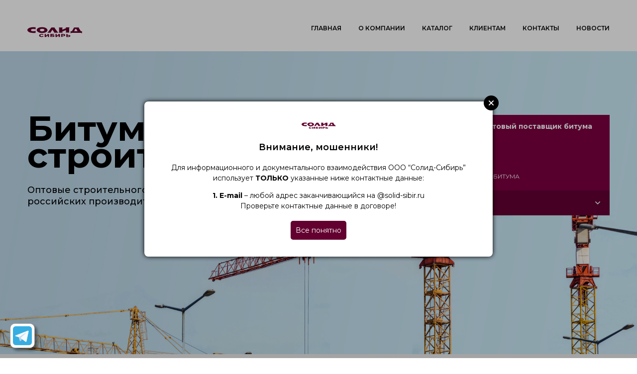

--- FILE ---
content_type: text/html; charset=UTF-8
request_url: https://www.solid-sibir.ru/catalog-bitum-building-bitum
body_size: 5419
content:
        <!DOCTYPE html>
    <html lang="ru-RU">
    <link href="/css/style.css" rel="stylesheet">
<link href="/css/jquery.modal.min.css" rel="stylesheet">
<link href="/css/attention_modal.css" rel="stylesheet">    <head>
        <title>Строительный битум купить | Солид-Сибирь</title>
        <meta name="csrf-param" content="_csrf-frontend">
<meta name="csrf-token" content="SuawLKxG5OruPntg_w3HzxT1uJYxlGSe5bZuCfFeiZgns9x-7z-FgNYHHVDMRq27V4D9-GKnPP-23FhClTy54g==">
        <meta charset="UTF-8">
        <meta name="format-detection" content="telephone=no">
        <!--<link rel="stylesheet" href="/css/style.min.css">-->
        <link rel="shortcut icon" href="/favicon.ico">
        <!-- <meta name="robots" content="noindex, nofollow"> -->
        <!-- <meta name="viewport" content="width=device-width, initial-scale=1.0, maximum-scale=1.0, user-scalable=0"> -->
        <!-- <meta name="viewport" content="width=device-width, initial-scale=1.0"> -->
        <!-- Yandex.Metrika counter -->
        <script type="text/javascript" >
            (function(m,e,t,r,i,k,a){m[i]=m[i]||function(){(m[i].a=m[i].a||[]).push(arguments)};
                m[i].l=1*new Date();
                for (var j = 0; j < document.scripts.length; j++) {if (document.scripts[j].src === r) { return; }}
                k=e.createElement(t),a=e.getElementsByTagName(t)[0],k.async=1,k.src=r,a.parentNode.insertBefore(k,a)})
            (window, document, "script", "https://mc.yandex.ru/metrika/tag.js", "ym");

            ym(34640160, "init", {
                clickmap:true,
                trackLinks:true,
                accurateTrackBounce:true
            });
        </script>
        <noscript><div><img src="https://mc.yandex.ru/watch/34640160" style="position:absolute; left:-9999px;" alt="" /></div></noscript>
        <!-- /Yandex.Metrika counter -->
    </head>
        <body>
    <div class="telegram_bot"><a class="button" href="https://t.me/Solidsibirbot?start=c1765194604838-ds" target="_blank" title="Обратная связь"></a></div>
    <div id="attention" class="modal">
        <div class="solid-logo"></div>

        <h2>Внимание, мошенники!</h2>

        <p>Для информационного и документального взаимодействия ООО “Солид-Сибирь”<br> использует <strong>ТОЛЬКО</strong> указанные ниже контактные данные:</p>
        <p>
            <strong>1. Е-mail</strong> – любой адрес заканчивающийся на @solid-sibir.ru<br>
            Проверьте контактные данные в договоре!
        </p>

        <a href="#" rel="modal:close" class="close-btn">Все понятно</a>
    </div>
    <div class="wrapper">
        <header class="header">
            <div class="header__content _container">
                <a href="/index" class="header__logo"><img src="/img/logo.svg?_v=1634118736682" alt=""></a>
                <div class="header__menu menu">
                    <div class="menu__icon icon-menu">
                        <span></span>
                        <span></span>
                        <span></span>
                    </div>
                    <nav class="menu__body">
                        <ul class="menu__list">
                            <li class="menu__item"><a href="/" class="menu__link">ГЛАВНАЯ</a></li>
                            <li class="menu__item">
                                <a href="/about" class="menu__link">О КОМПАНИИ</a>
                                <ul class="menu__sub-list menu__sub-list_mod">
                                    <!--<li class="menu__sub-item">
                                        <a href="/about-investors" class="menu__sub-link">Инвесторам</a>
                                    </li>-->
                                    <li class="menu__sub-item">
                                        <a href="/about-principles" class="menu__sub-link">Принципы, цели, преимущества</a>
                                    </li>
                                    <li class="menu__sub-item">
                                        <a href="/about-policy" class="menu__sub-link">Политика компании</a>
                                    </li>
                                    <li class="menu__sub-item">
                                        <a href="/about-order" class="menu__sub-link">Порядок работы</a>
                                    </li>
                                    <li class="menu__sub-item">
                                        <a href="/about-company" class="menu__sub-link">Наша компания</a>
                                    </li>
                                    <li class="menu__sub-item">
                                        <a href="/about-docs" class="menu__sub-link">Документы</a>
                                    </li>
                                </ul>
                            </li>
                            <li class="menu__item">
                                <a href="/catalog" class="menu__link">КАТАЛОГ</a>
                                <ul class="menu__sub-list">
                                    <li class="menu__sub-item">
                                        <a href="/catalog-auto-gasoline" class="menu__sub-link">Бензины</a>
                                    </li>
                                    <li class="menu__sub-item">
                                        <a href="/catalog-diesel-fuel" class="menu__sub-link">Дизельное топливо</a>
                                    </li>
                                    <li class="menu__sub-item">
                                        <a href="/catalog-oils" class="menu__sub-link">Масла</a>
                                    </li>
                                    <li class="menu__sub-item">
                                        <a href="/catalog-aviation-fuel" class="menu__sub-link">Авиационное топливо</a>
                                    </li>
                                    <li class="menu__sub-item">
                                        <a href="/catalog-polymers" class="menu__sub-link">Полимеры</a>
                                    </li>
                                    <li class="menu__sub-item">
                                        <a href="/catalog-bitum" class="menu__sub-link">Битум</a>
                                    </li>
                                    <li class="menu__sub-item">
                                        <a href="/catalog-mazut" class="menu__sub-link">Мазут</a>
                                    </li>
                                    <li class="menu__sub-item">
                                        <a href="/catalog-marine-fuel" class="menu__sub-link">СМТ</a>
                                    </li>
                                    <li class="menu__sub-item">
                                        <a href="/catalog-gases" class="menu__sub-link">СУГ</a>
                                    </li>
                                </ul>
                            </li>
                            <li class="menu__item">
                                <a href="/services" class="menu__link">КЛИЕНТАМ</a>
                                <ul class="menu__sub-list">
                                    <li class="menu__sub-item">
                                        <a href="/services-exchange-deliveries" class="menu__sub-link">Биржевые поставки</a>
                                    </li>
                                    <li class="menu__sub-item">
                                        <a href="/services-off-exchange-deliveries" class="menu__sub-link">Внебиржевые поставки</a>
                                    </li>
                                    <!-- <li class="menu__sub-item">
                                        <a href="/tank-farm-services" class="menu__sub-link">Услуги нефтебазы</a>
                                    </li> -->
                                    <li class="menu__sub-item">
                                        <a href="/services-export-deliveries" class="menu__sub-link">Экспортные поставки</a>
                                    </li>
                                    <li class="menu__sub-item">
                                        <a href="/services-navigation" class="menu__sub-link">«Навигация»</a>
                                    </li>
                                </ul>
                            </li>
                            <li class="menu__item">
                                <a href="/contacts" class="menu__link">КОНТАКТЫ</a>
                            </li>
                            <li class="menu__item">
                                <a href="/news" class="menu__link">НОВОСТИ</a>
                                <!-- <ul class="menu__sub-list">
                                    <li class="menu__sub-item">
                                        <a href="/company-news.html" class="menu__sub-link">Новости компании</a>
                                    </li>
                                    <li class="menu__sub-item">
                                        <a href="/market-news.html" class="menu__sub-link">Новости рынка</a>
                                    </li>
                                </ul> -->
                            </li>
                            <!-- <li class="menu__item"><a href="#callback" class="menu__link menu__link_tube _popup-link"><img src="/img/icons/tube.svg?_v=1634118736682" alt=""></a></li> -->
                        </ul>
                    </nav>
                </div>
            </div>
        </header>
        
<main class="page">
    
<section class="product _banner _ibg">
    <img src="/img/catalog/product/building-bitum.jpg?_v=1634118736682>" alt="">
        <div class="product__content _container">
                    <div class="product__column">
                                <h2 class="product__title">Битум строительный</h2>
                                <p class="product__text">Оптовые строительного битума (БС) от ведущих российских производителей</p>
                            </div>
                        <div class="product__card card-product">
                <div class="card-product__block">
                    <p class="card-product__text">Солид - Сибирь - оптовый поставщик битума от крупнейших НПЗ</p>                    <span class="card-product__caption"><span>2</span>ОСНОВНЫХ ВИДА БИТУМА</span></span>                    <!-- <a href="#callback" class="card-product__link _popup-link">Заказать звонок менеджера</a> -->
                </div>
                                    <div class="card-product__spoller spoller" data-spollers>
                        <div class="spoller__block">
                            <span class="spoller__title" data-spoller>Типы битума</span>
                            <ul class="spoller__body">
                                <li class="spoller__item"><a href="/catalog-bitum-road-bitum" class="spoller__link">Битум дорожный</a></li><li class="spoller__item"><a href="/catalog-bitum-building-bitum" class="spoller__link">Битум строительный</a></li>                            </ul>
                        </div>
                    </div>                <!-- <a href="/product-form" class="card-product__item _goto">Расчет Ж/Д тарифа</a> -->
            </div>
            
    </div>
</section>
    <nav class="product-nav nav">
        <ul class="nav__list _container">
            <li class="nav__item"><a href="/catalog-bitum-road-bitum" class="nav__link">Битум дорожный</a></li><li class="nav__item"><a href="/catalog-bitum-building-bitum" class="nav__link _active">Битум строительный</a></li>            <li class="nav__item query_button"><a href="#query_callback" class="article__link btn _popup-link">Заказать звонок</a></li>        </ul>
    </nav>
    

    <section class="block-info">
        <div class="block-info__content _container">
            <h3 class="block-info__caption">Битум</h3>
            <div class="block-info__block">
                <h1 class="block-info__subtitle">Битум нефтяной строительный</h1>
                <p class="block-info__text">Битум нефтяной строительный - один из продуктов переработки нефти, получаемый окислением остаточных продуктов прямой перегонки нефти и их смесей с асфальтами и экстрактами масляного производства.</p>
            </div>
            <div class="block-info__block">
                <h2 class="block-info__subtitle">Купить строительный битум</h2>
                <p class="block-info__text">Купить битум нефтяной строительный напрямую от ведущих заводов - производителей можно через профессионального брокера ООО “Солид-Сибирь”. Актуальные цены на БН, способы отгрузки и оплаты вы можете уточнить у специалистов нашей компании, заполнив форму обратной связи или заказав звонок. Мы непременно свяжемся с вами.</p>
            </div>
        </div>
    </section>
    <section class="other">
        <div class="other__content _container">
            <h2 class="other__title title _link">Вам может быть интересно<a href="/catalog">Смотреть другую категорию</a></h2>
            <div class="other__block _swiper">
                <a href="/catalog-bitum-building-bitum" class="other__item other__item_mod-full _ibg">
                    <h2 class="other__subtitle">Битум дорожный</h2>
                    <p class="other__text">Оптовые поставки дорожного битума от ведущих российских производителей</p>
                    <img src="/img/catalog/product-min/building-bitum-min.jpg?_v=1634118736682" alt="">
                </a>
            </div>
        </div>
    </section>
</main>
<div class="popup popup_query_callback">
    <div class="popup__content">
        <div class="popup__body">
            <button class="popup__close"><img src="/img/icons/close.svg?_v=1634118736682" alt=""></button>
            <h3 class="popup__title">Получить обратный звонок</h3>
            <form id="ClientQueryForm" class="popup__form" action="/send-client-query" method="post" data-ajax="ajax" data-message="query_callback">
<input type="hidden" name="_csrf-frontend" value="SuawLKxG5OruPntg_w3HzxT1uJYxlGSe5bZuCfFeiZgns9x-7z-FgNYHHVDMRq27V4D9-GKnPP-23FhClTy54g==">                <div class="form-group field-clientquery-subject required">

<input type="hidden" id="clientquery-subject" class="form-control" name="ClientQuery[subject]" value="Получить обратный звонок | Строительный битум купить">

<div class="help-block"></div>
</div>                <div class="form-group field-clientquery-name required">

<input type="text" id="clientquery-name" class="popup__input input _req _person" name="ClientQuery[name]" data-value="Ваше имя*" aria-required="true">

<div class="help-block"></div>
</div>                <div class="form-group field-clientquery-phone required">

<input type="text" id="clientquery-phone" class="popup__input input _req _phone_number" name="ClientQuery[phone]" data-value="Контактный номер*" aria-required="true">

<div class="help-block"></div>
</div>                <div class="form-group field-clientquery-email">

<input type="text" id="clientquery-email" class="popup__input input _email" name="ClientQuery[email]" data-value="E-mail*">

<div class="help-block"></div>
</div>                <div class="form-group field-clientquery-user_note">

<textarea id="clientquery-user_note" class="popup__input input" name="ClientQuery[user_note]" rows="5" data-value="Дополнительная информация"></textarea>

<div class="help-block"></div>
</div>                <div class="form-group mt-4">
                <button type="submit" class="popup__btn btn">Отправить</button>                </div>
                <p class="popup__text">Нажимая на кнопку “Отправить” Вы соглашаетесь с <a href="/about-policy">Политикой конфиденциальности</a></p>
                </form>                        </div>
    </div><!-- /popup popup_callback -->
</div>

<div class="popup popup_query_callback message">
    <div class="popup__content">
        <div class="popup__body">
            <button class="popup__close"><img src="/img/icons/close.svg?_v=1634118736682" alt=""></button>
            <h3 class="popup__title">Получить обратный звонок</h3>
            <p class="popup__text">Спасибо! Мы уже получили Ваш запрос и начали его обработку.</p>
        </div>
    </div>
</div><!-- /popup popup_thank-message -->        <footer class="footer">
            <div class="footer__block footer__block_mod">
                <div class="footer__content _container">
                    <div class="footer__column">
                        <h2 class="footer__title">Подписаться на рассылку новостей</h2>
                        <p class="footer__text">Заполните форму и получайте новости прямо на адрес электронной почты</p>
                    </div>
                    <div class="footer__column">
                                                <form id="NewsSubscribeForm" class="form" action="/news-subscribe" method="post" data-ajax="ajax" data-message="subscribe">
<input type="hidden" name="_csrf-frontend" value="SuawLKxG5OruPntg_w3HzxT1uJYxlGSe5bZuCfFeiZgns9x-7z-FgNYHHVDMRq27V4D9-GKnPP-23FhClTy54g==">    <div class="form__row">
        <div class="form-group field-subscriber-email required">

<input type="text" id="subscriber-email" class="footer__input input _req _email" name="Subscriber[email]" autocomplete="Off" error="" aria-required="true">

<div class="help-block"></div>
</div>        <button type="submit" class="btn">Отправить</button>    </div>
    <p class="popup__text">Нажимая на кнопку “Отправить” Вы соглашаетесь с <a href="/about-policy">Политикой конфиденциальности</a></p>
    </form>    
<div class="popup popup_subscribe message">
    <div class="popup__content">
        <div class="popup__body">
            <button class="popup__close"><img src="/img/icons/close.svg?_v=1634118736682" alt=""></button>
            <h3 class="popup__title">Подписка на рассылку новостей</h3>
            <p class="popup__text">Спасибо! Ваш адрес электронной почты успешно включен в рассылку.</p>
        </div>
    </div>
</div><!-- /popup popup_thank-message -->                        <!--<form action="#" class="form" data-test="thank" data-message="thank">
                            <div class="form__row">
                                <input autocomplete="off" type="text" name="form[]" data-error="" data-value="Ваш E-MAIL" class="footer__input input _req _email">
                                <button type="submit" class="btn">Отправить</button>
                            </div>
                            <p class="form__text ">Нажимая на кнопку “Отправить” Вы соглашаетесь с <a href="/about-policy">Политикой конфиденциальности</a></p>
                        </form>-->
                    </div>
                </div>
            </div>
            <div class="footer__block">
                <div class="footer__content _container">
                    <address class="footer__column">
                        <a href="" class="footer__logo"><img src="/img/logo.svg?_v=1634118736682" alt=""></a>
                        <div class="address__block">
                            <span class="address__caption">Контакты</span>
                            <a href="tel:+7 (3952) 500-559" class="address__link">+7 (3952) 500-559</a>
                            <a href="mailto:docs@solid-sibir.ru" class="address__link">docs@solid-sibir.ru</a>
                        </div>
                        <div class="address__block">
                            <span class="address__caption">Адрес</span>
                            <p class="address__link">Иркутск, ул. Чкалова, дом 15, 4 этаж (бизнес-центр «Марриотт»)</p>
                        </div>
                    </address>
                    <div class="footer__column footer__column_mod-flex">
                        <ul class="footer__list">
                            <li class="footer__item">
                                <h3 class="footer__subtitle">Каталог</h3>
                            </li>
                            <li class="footer__item"><a href="/catalog-auto-gasoline" class="footer__link">Автобензин</a></li>
                            <li class="footer__item"><a href="/catalog-diesel-fuel" class="footer__link">ДТ</a></li>
                            <li class="footer__item"><a href="/catalog-aviation-fuel" class="footer__link">Авиационное топливо</a></li>
                            <li class="footer__item"><a href="/catalog-gases" class="footer__link">СУГ</a></li>
                            <li class="footer__item"><a href="/catalog-mazut" class="footer__link">Мазут</a></li>
                            <li class="footer__item"><a href="/catalog-bitum" class="footer__link">Битум</a></li>
                            <li class="footer__item"><a href="/catalog-oils" class="footer__link">Масла</a></li>
                            <li class="footer__item"><a href="/catalog-marine-fuel" class="footer__link">СМТ</a></li>
                            <li class="footer__item"><a href="/catalog-polymers" class="footer__link">Полимеры</a></li>
                        </ul>
                        <ul class="footer__list">
                            <li class="footer__item">
                                <h3 class="footer__subtitle">Меню</h3>
                            </li>
                            <li class="footer__item"><a href="/" class="footer__link">Главная</a></li>
                            <!--<li class="footer__item"><a href="/about-investors" class="footer__link">Инвесторам</a></li>-->
                            <li class="footer__item"><a href="/about-principles" class="footer__link">Принципы, цели, преимущества</a></li>
                            <li class="footer__item"><a href="/about-policy" class="footer__link">Политика компании</a></li>
                            <li class="footer__item"><a href="/about-order" class="footer__link">Порядок работы</a></li>
                            <li class="footer__item"><a href="/about-company" class="footer__link">История компании</a></li>
                            <li class="footer__item"><a href="/about-docs" class="footer__link">Документы</a></li>
                            <li class="footer__item"><a href="/services-exchange-deliveries" class="footer__link">Биржевые поставки</a></li>
                            <li class="footer__item"><a href="/services-off-exchange-deliveries" class="footer__link">Внебиржевые поставки</a></li>
                        </ul>
                        <ul class="footer__list">
                            <li class="footer__item">
                                <h3 class="footer__subtitle"></h3>
                            </li>
                            <!-- <li class="footer__item"><a href="/tank-farm-services" class="footer__link">Услуги нефтебазы</a></li> -->
                            <li class="footer__item"><a href="/services-export-deliveries" class="footer__link">Экспортные поставки</a></li>
                            <li class="footer__item"><a href="/services-navigation" class="footer__link">Навигация</a></li>
                            <li class="footer__item"><a href="/contacts" class="footer__link">Контакты</a></li>
                            <li class="footer__item"><a href="/news" class="footer__link">Новости компании</a></li>
                            <!-- <li class="footer__item"><a href="/market-news.html" class="footer__link">Новости рынка</a></li> -->
                        </ul>
                    </div>
                </div>
            </div>
            <div class="footer__row _container">
                <span>©СОЛИД-СИБИРЬ 2021</span>
                <a href="/privacy">Политика</a>
            </div>
        </footer>
    </div><!-- /wrapper -->
    <script src="/assets/392b2e03/jquery.js"></script>
<script src="/assets/bbe095d1/yii.js"></script>
<script src="/js/vendors.min.js?_v=20211013145216"></script>
<script src="/js/app.js?_v=20211013145216"></script>
<script src="/js/jquery.modal.min.js"></script>
<script src="/js/attention_modal.js"></script>    </body>
</html>


--- FILE ---
content_type: text/css
request_url: https://www.solid-sibir.ru/css/style.css
body_size: 9259
content:
@charset "UTF-8";

@import url(https://fonts.googleapis.com/css?family=Montserrat:regular,500,600,700,800,900&display=swap&subset=cyrillic-ext);

* {
  padding: 0px;
  margin: 0px;
  border: 0px;
}

*,
*:before,
*:after {
  -webkit-box-sizing: border-box;
  box-sizing: border-box;
}

aside,
nav,
footer,
header,
section {
  display: block;
}

html {
  font-size: 16px;
}

html,
body {
  height: 100%;
  min-width: 320px;
}

body {
  line-height: 1;
  font-family: "Montserrat";
  -ms-text-size-adjust: 100%;
  -moz-text-size-adjust: 100%;
  -webkit-text-size-adjust: 100%;
}

input,
button,
textarea {
  font-family: "Montserrat";
  font-size: inherit;
}

input::-ms-clear {
  display: none;
}

button {
  cursor: pointer;
  background-color: inherit;
}

button::-moz-focus-inner {
  padding: 0;
  border: 0;
}

a,
a:visited {
  text-decoration: none;
}

a:hover {
  text-decoration: none;
}

ul li {
  list-style: none;
}

img {
  vertical-align: top;
}

h1,
h2,
h3,
h4,
h5,
h6 {
  font-weight: inherit;
  font-size: inherit;
}

body {
  color: #000;
}

body._lock {
  overflow: hidden;
}

.wrapper {
  width: 100%;
  min-height: 100%;
  overflow: hidden;
  display: -webkit-box;
  display: -ms-flexbox;
  display: flex;
  -webkit-box-orient: vertical;
  -webkit-box-direction: normal;
      -ms-flex-direction: column;
          flex-direction: column;
}

._container {
  max-width: 1170px;
  margin: 0 auto;
}

.form__row {
  display: -webkit-box;
  display: -ms-flexbox;
  display: flex;
  -webkit-box-pack: justify;
      -ms-flex-pack: justify;
          justify-content: space-between;
  -webkit-box-align: center;
      -ms-flex-align: center;
          align-items: center;
  margin-bottom: 14px;
}

.form__text {
  max-width: 370px;
  font-weight: 500;
  font-size: 14px;
  line-height: 121.5%;
  letter-spacing: -0.06em;
  color: #6f6f6f;
}

.form__text a {
  color: #6f6f6f;
  text-decoration: underline;
}

.form__line:not(:last-child) {
  margin-bottom: 25px;
}

.form__label {
  display: inline-block;
  font-weight: 500;
  font-size: 16px;
  line-height: 121.5%;
  letter-spacing: -0.06em;
  color: #2f2f2f;
  margin-bottom: 10px;
}

.form__input {
  height: 50px;
  font-weight: 400;
  font-size: 16px;
  line-height: 121.5%;
  letter-spacing: -0.06em;
  color: #2f2f2f;
  border: 1px solid #b8b8b8;
}

.form__btn {
  margin-bottom: 7px;
}

.form__btn::after {
  display: inline-block;
  content: "";
  width: 18px;
  height: 18px;
  border-radius: 50%;
  background: url("../img/icons/chevron.svg") 50%/6px auto no-repeat, #ececec;
}

.btn {
  display: inline-block;
  font-weight: 600;
  font-size: 12px;
  text-align: center;
  text-transform: capitalize;
  color: #ffffff;
  background: #7c0041;
  border-radius: 8px;
  padding: 12.5px 50px;
}

.btn-2 {
  display: -webkit-inline-box;
  display: -ms-inline-flexbox;
  display: inline-flex;
  -webkit-box-pack: justify;
      -ms-flex-pack: justify;
          justify-content: space-between;
  -webkit-box-align: center;
      -ms-flex-align: center;
          align-items: center;
  width: 283px;
  font-weight: 600;
  font-size: 16px;
  line-height: 121.5%;
  letter-spacing: -0.06em;
  color: #2f2f2f;
  padding: 16px 14px 16px 23px;
  border: 1px solid #000000;
}

.select {
  position: relative;
}

.select__item {
  position: relative;
}

.select__title {
  font-weight: 700;
  font-size: 18px;
  border: 1px solid #b8b8b8;
  background-color: #fff;
  cursor: pointer;
}

.select__value {
  display: -webkit-box;
  display: -ms-flexbox;
  display: flex;
  font-size: 14px;
  height: 50px;
  padding: 15px 10px;
  -webkit-box-align: center;
      -ms-flex-align: center;
          align-items: center;
  -webkit-box-pack: justify;
      -ms-flex-pack: justify;
          justify-content: space-between;
  -webkit-box-orient: horizontal;
  -webkit-box-direction: reverse;
      -ms-flex-direction: row-reverse;
          flex-direction: row-reverse;
}

.select__value span {
  height: 1em;
  overflow: hidden;
  display: -webkit-box;
  -webkit-line-clamp: 1;
  -webkit-box-orient: vertical;
}

.select__value:before {
  content: "";
  display: inline-block;
  -webkit-transition: all 0.3s ease 0s;
  -o-transition: all 0.3s ease 0s;
  transition: all 0.3s ease 0s;
  width: 14px;
  height: 14px;
  background: url("../img/icons/chevron.svg") center/7.6px auto no-repeat, #ececec;
  border-radius: 50%;
  -webkit-transform: rotate(90deg);
      -ms-transform: rotate(90deg);
          transform: rotate(90deg);
}

.select__input {
  width: 100%;
  background-color: transparent;
  height: 100%;
}

.select__options {
  color: #000;
  position: absolute;
  top: 52px;
  border-radius: 0 0 4px 4px;
  min-width: 100%;
  left: 0;
  background-color: #fff;
  border-top: 0;
  border: 1px solid #d9d9d9;
  border-top: 0;
  font-size: 14px;
  -webkit-box-shadow: 0px 4px 40px rgba(0, 0, 0, 0.15);
          box-shadow: 0px 4px 40px rgba(0, 0, 0, 0.15);
}

.select__option {
  cursor: pointer;
  color: #2f2f2f;
  font-weight: 500;
  font-size: 14px;
  padding: 10px;
  margin: 0px 0px 0px 0px;
}

.select__option:hover {
  background: #e6e6e6;
}

.select._active {
  z-index: 5;
}

.select._active .select__value:before {
  -webkit-transform: rotate(-90deg);
      -ms-transform: rotate(-90deg);
          transform: rotate(-90deg);
}

.select._active .select__options {
  display: block;
}

input[type=text],
input[type=email],
input[type=tel],
textarea {
  -webkit-appearance: none;
  -moz-appearance: none;
  appearance: none;
}

input[type=text]:focus,
input[type=email]:focus,
input[type=tel]:focus,
textarea:focus {
  outline: none;
}

.input {
  border-radius: 0 !important;
  width: 100%;
  display: block;
  font-weight: 600;
  font-size: 14px;
  line-height: 121.5%;
  letter-spacing: -0.06em;
  color: #5b6567;
  padding: 12px 17px;
}

.input._focus {
  color: #000;
}

.input._error {
  outline: 1px solid red;
}

textarea.input {
  resize: none;
  /*min-height: 273px;*/
  padding: 12px 17px;
}

.title {
  font-weight: 700;
  font-size: 20px;
}

.main-title {
  font-weight: 700;
  font-size: 70px;
  color: #ffffff;
}

.underline {
  border-bottom: 4px solid #f3f3f3;
}

._banner {
  height: calc(100vh - 111px);
}

._banner > div {
  display: -webkit-box;
  display: -ms-flexbox;
  display: flex;
  -webkit-box-align: center;
      -ms-flex-align: center;
          align-items: center;
  position: relative;
  height: 100%;
  z-index: 1;
}

._banner iframe {
  width: 100%;
  height: 70%;
}

._link {
  display: -webkit-box;
  display: -ms-flexbox;
  display: flex;
  -webkit-box-pack: justify;
      -ms-flex-pack: justify;
          justify-content: space-between;
  -webkit-box-align: center;
      -ms-flex-align: center;
          align-items: center;
}

._link a {
  display: -webkit-box;
  display: -ms-flexbox;
  display: flex;
  -webkit-box-align: center;
      -ms-flex-align: center;
          align-items: center;
  font-size: 18px;
  font-weight: 700;
  color: #7c0041;
}

._link a::after {
  display: inline-block;
  content: "";
  width: 14px;
  height: 14px;
  border-radius: 50%;
  background: url("../img/icons/chevron-2.svg") 50% 50%/auto no-repeat, #7c0041;
  margin-left: 8px;
}

._link a:hover {
  text-decoration: underline;
}

.nav {
  background: #ebebeb;
  padding: 15px 0;
  border-bottom: 1px solid #b8b8b8;
  margin-bottom: 50px;
}

.nav__list {
  display: -webkit-box;
  display: -ms-flexbox;
  display: flex;
  -webkit-box-align: center;
      -ms-flex-align: center;
          align-items: center;
}

.nav__item:not(:last-child) {
  margin-right: 27px;
}

.nav__link {
  display: inline-block;
  color: #000;
  font-weight: 500;
  font-size: 14px;
}

.nav__link_mod-color {
  background: #f7f7f7;
  padding: 9px;
  border-radius: 50px;
}

.nav__link._active {
  color: #fff;
  background: #0047ff;
  padding: 9px;
  border-radius: 50px;
}

.table {
  display: table;
  font-size: 0;
  width: 100%;
}

.trow {
  display: table-row;
}

.cell {
  display: table-cell;
}

.cell.full {
  width: 100%;
}

._ibg {
  position: relative;
}

._ibg img {
  position: absolute;
  width: 100%;
  height: 100%;
  top: 0;
  left: 0;
  -o-object-fit: cover;
     object-fit: cover;
}

body.ie ._ibg {
  background-position: center;
  background-size: cover;
  background-repeat: no-repeat;
}

body.ie ._ibg img {
  width: 0;
  height: 0;
  opacity: 0;
  visibility: hidden;
}

#map {
  background: url("../img/icons/loading.gif") center/50px no-repeat;
}

._swiper {
  overflow: hidden;
}

._swiper .swiper-wrapper {
  width: 100%;
  height: 100%;
  -webkit-box-sizing: content-box;
          box-sizing: content-box;
  display: -webkit-box;
  display: -ms-flexbox;
  display: flex;
  position: relative;
}

._swiper.swiper-container-vertical .swiper-wrapper {
  -webkit-box-orient: vertical;
  -webkit-box-direction: normal;
      -ms-flex-direction: column;
          flex-direction: column;
}

._swiper.swiper-container-autoheight .swiper-wrapper {
  -webkit-box-align: start;
      -ms-flex-align: start;
          align-items: flex-start;
}

.swiper-container-initialized .swiper-slide {
  -ms-flex-negative: 0;
      flex-shrink: 0;
}

.swiper-container-android .swiper-slide,
.swiper-container-android .swiper-wrapper {
  -webkit-transform: translate3d(0px, 0, 0);
          transform: translate3d(0px, 0, 0);
}

.swiper-button-lock {
  display: none !important;
}

.banner {
  margin-bottom: 70px;
}

.banner__link {
  display: block;
  position: relative;
  height: 469px;
  color: #fff;
  padding: 69px 26px;
}

.banner__link::after {
  display: inline-block;
  content: "";
  position: absolute;
  right: 27px;
  bottom: 46px;
  width: 40px;
  height: 40px;
  background: url("../img/icons/chevron.svg") 50% 50%/auto no-repeat, #fff;
  border-radius: 50%;
}

.banner__link_mod-color {
  color: #000;
}

.banner__link_mod-color .banner__title {
  max-width: 450px;
  font-size: 30px;
}

.banner__link_mod-color .banner__text {
  max-width: 360px;
}

.banner__title {
  font-weight: 700;
  font-size: 40px;
  line-height: 105.9%;
  letter-spacing: -0.025em;
  margin-bottom: 28px;
}

.banner__text {
  max-width: 253px;
  font-weight: 500;
  font-size: 15px;
  line-height: 105.9%;
  letter-spacing: -0.025em;
}

.other__title {
  margin-bottom: 50px;
}

.other__block {
  margin-bottom: 60px;
}

.other__item {
  position: relative;
  height: 350px;
  color: #000000;
  padding: 26px 32px;
}

.other__item::after {
  display: inline-block;
  content: "";
  position: absolute;
  right: 28px;
  bottom: 25px;
  width: 25px;
  height: 25px;
  background: url("../img/icons/chevron-4.svg") 50%/auto no-repeat, #fff;
  border-radius: 50%;
}

.other__item_mod-full {
  -webkit-box-flex: 0;
      -ms-flex: 0 0 100%;
          flex: 0 0 100%;
}

.other__subtitle {
  position: relative;
  font-weight: 700;
  font-size: 28px;
  letter-spacing: -0.025em;
  margin-bottom: 25px;
  z-index: 1;
}

.other__text {
  max-width: 333px;
  position: relative;
  font-weight: 500;
  font-size: 17px;
  line-height: 121.5%;
  letter-spacing: -0.06em;
  color: #242424;
  z-index: 1;
}

.block-info {
  margin-bottom: 100px;
}

.block-info_mod-margin {
  margin-top: 75px;
}

.block-info__caption {
  font-weight: 600;
  font-size: 20px;
  margin-bottom: 50px;
}

.block-info__block {
  display: -webkit-box;
  display: -ms-flexbox;
  display: flex;
  -webkit-box-pack: justify;
      -ms-flex-pack: justify;
          justify-content: space-between;
}

.block-info__block:not(:last-child) {
  margin-bottom: 25px;
}

.block-info__subtitle {
  -webkit-box-flex: 0;
      -ms-flex: 0 0 45%;
          flex: 0 0 45%;
  font-weight: 700;
  font-size: 28px;
  /*line-height: 34px;*/
  line-height:1.2em;
  letter-spacing: -0.035em;
}

h2.block-info__subtitle{
    font-size: 21px;
}

.block-info__subtitle.w-100 {
  -webkit-box-flex: 0;
      -ms-flex: 0 0 100%;
          flex: 0 0 100%;
}

.block-info__text {
  -webkit-box-flex: 0;
      -ms-flex: 0 0 50%;
          flex: 0 0 50%;
  font-weight: 500;
  font-size: 18px;
  line-height: 121.5%;
  text-align: justify;
  color: #2f2f2f;
}

ul.block-info__text li{
    list-style-type: disc;
    margin-bottom:1em;
}

.block-info__text a {
  color: #0000ee;
}

.block-info__text a:hover {
  text-decoration: underline;
}

/**
 * selectize.css (v0.13.3)
 * Copyright (c) 2013–2015 Brian Reavis & contributors
 * Copyright (c) 2020 Selectize Team & contributors
 *
 * Licensed under the Apache License, Version 2.0 (the "License"); you may not use this
 * file except in compliance with the License. You may obtain a copy of the License at:
 * http://www.apache.org/licenses/LICENSE-2.0
 *
 * Unless required by applicable law or agreed to in writing, software distributed under
 * the License is distributed on an "AS IS" BASIS, WITHOUT WARRANTIES OR CONDITIONS OF
 * ANY KIND, either express or implied. See the License for the specific language
 * governing permissions and limitations under the License.
 *
 * @author Brian Reavis <brian@thirdroute.com>
 * @author Ris Adams <selectize@risadams.com>
 */

.selectize-control.plugin-drag_drop.multi > .selectize-input > div.ui-sortable-placeholder {
  visibility: visible !important;
  background: #f2f2f2 !important;
  background: rgba(0, 0, 0, 0.06) !important;
  border: 0 none !important;
  -webkit-box-shadow: inset 0 0 12px 4px #fff;
          box-shadow: inset 0 0 12px 4px #fff;
}

.selectize-control.plugin-drag_drop .ui-sortable-placeholder::after {
  content: "!";
  visibility: hidden;
}

.selectize-control.plugin-drag_drop .ui-sortable-helper {
  -webkit-box-shadow: 0 2px 5px rgba(0, 0, 0, 0.2);
          box-shadow: 0 2px 5px rgba(0, 0, 0, 0.2);
}

.selectize-control .dropdown-header {
  position: relative;
  padding: 10px 8px;
  border-bottom: 1px solid #e6e6e6;
  background: #fbfbfb;
  border-radius: 0px 0px 0 0;
}

.selectize-control .dropdown-header-close {
  position: absolute;
  right: 8px;
  top: 50%;
  color: #2f2f2f;
  opacity: 0.4;
  margin-top: -12px;
  line-height: 20px;
  font-size: 20px !important;
}

.selectize-control .dropdown-header-close:hover {
  color: black;
}

.selectize-dropdown.plugin-optgroup_columns .selectize-dropdown-content {
  display: -webkit-box;
  display: -ms-flexbox;
  display: flex;
}

.selectize-dropdown.plugin-optgroup_columns .optgroup {
  border-right: 1px solid #f2f2f2;
  border-top: 0 none;
  -webkit-box-flex: 1;
      -ms-flex-positive: 1;
          flex-grow: 1;
  -ms-flex-preferred-size: 0;
      flex-basis: 0;
  min-width: 0;
}

.selectize-dropdown.plugin-optgroup_columns .optgroup:last-child {
  border-right: 0 none;
}

.selectize-dropdown.plugin-optgroup_columns .optgroup:before {
  display: none;
}

.selectize-dropdown.plugin-optgroup_columns .optgroup-header {
  border-top: 0 none;
}

.selectize-control.plugin-remove_button .item {
  display: -webkit-inline-box;
  display: -ms-inline-flexbox;
  display: inline-flex;
  -webkit-box-align: center;
      -ms-flex-align: center;
          align-items: center;
  padding-right: 0 !important;
}

.selectize-control.plugin-remove_button .item .remove {
  color: inherit;
  text-decoration: none;
  vertical-align: middle;
  display: inline-block;
  padding: 2px 6px;
  border-left: 1px solid #0073bb;
  border-radius: 0 2px 2px 0;
  -webkit-box-sizing: border-box;
          box-sizing: border-box;
  margin-left: 6px;
}

.selectize-control.plugin-remove_button .item .remove:hover {
  background: rgba(0, 0, 0, 0.05);
}

.selectize-control.plugin-remove_button .item.active .remove {
  border-left-color: #00578d;
}

.selectize-control.plugin-remove_button .disabled .item .remove:hover {
  background: none;
}

.selectize-control.plugin-remove_button .disabled .item .remove {
  border-left-color: #aaaaaa;
}

.selectize-control.plugin-remove_button .remove-single {
  position: absolute;
  right: 0;
  top: 0;
  font-size: 23px;
}

.selectize-control {
  position: relative;
}

.selectize-dropdown,
.selectize-input,
.selectize-input input {
  color: #2f2f2f;
  font-family: inherit;
  font-size: 14px;
  line-height: 18px;
  font-smoothing: inherit;
}

.selectize-input,
.selectize-control.single .selectize-input.input-active {
  background: #fff;
  cursor: text;
  display: inline-block;
}

.selectize-input {
  border: 1px solid #e6e6e6;
  padding: 8px 8px;
  display: inline-block;
  width: 100%;
  overflow: hidden;
  position: relative;
  z-index: 1;
  -webkit-box-sizing: border-box;
          box-sizing: border-box;
  -webkit-box-shadow: inset 0 1px 1px rgba(0, 0, 0, 0.1);
          box-shadow: inset 0 1px 1px rgba(0, 0, 0, 0.1);
  border-radius: 0px;
}

.selectize-control.multi .selectize-input.has-items {
  padding: calc(8px - 2px - 1px) 8px calc(
			8px - 2px - 3px - 1px
		);
}

.selectize-input.full {
  background-color: #fff;
}

.selectize-input.disabled,
.selectize-input.disabled * {
  cursor: default !important;
}

.selectize-input.focus {
  -webkit-box-shadow: inset 0 1px 2px rgba(0, 0, 0, 0.15);
          box-shadow: inset 0 1px 2px rgba(0, 0, 0, 0.15);
}

.selectize-input.dropdown-active {
  border-radius: 0px 0px 0 0;
}

.selectize-input > * {
  vertical-align: baseline;
  display: inline-block;
  zoom: 1;
}

.selectize-control.multi .selectize-input > div {
  cursor: pointer;
  margin: 0 3px 3px 0;
  padding: 2px 6px;
  background: #1da7ee;
  color: #fff;
  border: 1px solid #0073bb;
}

.selectize-control.multi .selectize-input > div.active {
  background: #92c836;
  color: #fff;
  border: 1px solid #00578d;
}

.selectize-control.multi .selectize-input.disabled > div,
.selectize-control.multi .selectize-input.disabled > div.active {
  color: white;
  background: #d2d2d2;
  border: 1px solid #aaaaaa;
}

.selectize-input > input {
  display: inline-block !important;
  padding: 0 !important;
  min-height: 0 !important;
  max-height: none !important;
  max-width: 100% !important;
  margin: 0 !important;
  text-indent: 0 !important;
  border: 0 none !important;
  background: none !important;
  line-height: inherit !important;
  -webkit-user-select: auto !important;
     -moz-user-select: auto !important;
      -ms-user-select: auto !important;
          user-select: auto !important;
  -webkit-box-shadow: none !important;
          box-shadow: none !important;
}

.selectize-input > input::-ms-clear {
  display: none;
}

.selectize-input > input:focus {
  outline: none !important;
}

.selectize-input > input[placeholder] {
  -webkit-box-sizing: initial;
          box-sizing: initial;
}

.selectize-input.has-items > input {
  margin: 0 0px !important;
}

.selectize-input::after {
  content: " ";
  display: block;
  clear: left;
}

.selectize-input.dropdown-active::before {
  content: " ";
  display: block;
  position: absolute;
  background: #f0f0f0;
  height: 1px;
  bottom: 0;
  left: 0;
  right: 0;
}

.selectize-dropdown {
  position: absolute;
  top: 100%;
  left: 0;
  width: 100%;
  z-index: 10;
  border: 1px solid #e6e6e6;
  background: #fff;
  margin: -1px 0 0 0;
  border-top: 0 none;
  -webkit-box-sizing: border-box;
          box-sizing: border-box;
  -webkit-box-shadow: 0 1px 3px rgba(0, 0, 0, 0.1);
          box-shadow: 0 1px 3px rgba(0, 0, 0, 0.1);
  border-radius: 0 0 0px 0px;
}

.selectize-dropdown [data-selectable] {
  cursor: pointer;
  overflow: hidden;
}

.selectize-dropdown [data-selectable] .highlight {
  background: rgba(125, 168, 208, 0.2);
  border-radius: 1px;
}

.selectize-dropdown .option,
.selectize-dropdown .optgroup-header,
.selectize-dropdown .no-results,
.selectize-dropdown .create {
  padding: 5px 8px;
}

.selectize-dropdown .option,
.selectize-dropdown [data-disabled],
.selectize-dropdown [data-disabled] [data-selectable].option {
  cursor: inherit;
  opacity: 0.5;
}

.selectize-dropdown [data-selectable].option {
  opacity: 1;
  cursor: pointer;
}

.selectize-dropdown .optgroup:first-child .optgroup-header {
  border-top: 0 none;
}

.selectize-dropdown .optgroup-header {
  color: #2f2f2f;
  background: #fff;
  cursor: default;
}

.selectize-dropdown .active {
  background-color: #e6e6e6;
  color: #495c68;
}

.selectize-dropdown .active.create {
  color: #495c68;
}

.selectize-dropdown .create {
  color: rgba(47, 47, 47, 0.5);
}

.selectize-dropdown-content {
  overflow-y: auto;
  overflow-x: hidden;
  max-height: 200px;
  overflow-scrolling: touch;
}

.selectize-dropdown-emptyoptionlabel {
  text-align: center;
}

.selectize-dropdown .spinner {
  display: inline-block;
  width: 30px;
  height: 30px;
  margin: 5px 8px;
}

.selectize-dropdown .spinner:after {
  content: " ";
  display: block;
  width: 24px;
  height: 24px;
  margin: 3px;
  border-radius: 50%;
  border: 5px solid #e6e6e6;
  border-color: #e6e6e6 transparent #e6e6e6 transparent;
  -webkit-animation: lds-dual-ring 1.2s linear infinite;
          animation: lds-dual-ring 1.2s linear infinite;
}

@-webkit-keyframes lds-dual-ring {
  0% {
    -webkit-transform: rotate(0deg);
            transform: rotate(0deg);
  }

  100% {
    -webkit-transform: rotate(360deg);
            transform: rotate(360deg);
  }
}

@keyframes lds-dual-ring {
  0% {
    -webkit-transform: rotate(0deg);
            transform: rotate(0deg);
  }

  100% {
    -webkit-transform: rotate(360deg);
            transform: rotate(360deg);
  }
}

.selectize-control.single .selectize-input,
.selectize-control.single .selectize-input input {
  cursor: pointer;
}

.selectize-control.single .selectize-input.input-active,
.selectize-control.single .selectize-input.input-active input {
  cursor: text;
}

.selectize-control.single .selectize-input:after {
  content: " ";
  display: block;
  position: absolute;
  top: 50%;
  right: 15px;
  margin-top: -3px;
  width: 0;
  height: 0;
  border-style: solid;
  border-width: 5px 5px 0 5px;
  border-color: #808080 transparent transparent transparent;
}

.selectize-control.single .selectize-input.dropdown-active:after {
  margin-top: -4px;
  border-width: 0 5px 5px 5px;
  border-color: transparent transparent #808080 transparent;
}

.selectize-control.rtl {
  text-align: right;
}

.selectize-control.rtl.single .selectize-input:after {
  left: 15px;
  right: auto;
}

.selectize-control.rtl .selectize-input > input {
  margin: 0 4px 0 -2px !important;
}

.selectize-control .selectize-input.disabled {
  opacity: 0.5;
  background-color: #fafafa;
}

.selectize-control.multi .selectize-input.has-items {
  padding-left: 5px;
  padding-right: 5px;
}

.selectize-control.multi .selectize-input.disabled [data-value] {
  color: #999;
  text-shadow: none;
  background: none;
  -webkit-box-shadow: none;
          box-shadow: none;
}

.selectize-control.multi .selectize-input.disabled [data-value],
.selectize-control.multi .selectize-input.disabled [data-value] .remove {
  border-color: #e6e6e6;
}

.selectize-control.multi .selectize-input.disabled [data-value] .remove {
  background: none;
}

.selectize-control.multi .selectize-input [data-value] {
  text-shadow: 0 1px 0 rgba(0, 51, 83, 0.3);
  border-radius: 3px;
  background-color: #1b9dec;
  background-image: -webkit-gradient(linear, left top, left bottom, from(#1da7ee), to(#178ee9));
  background-image: -o-linear-gradient(top, #1da7ee, #178ee9);
  background-image: linear-gradient(to bottom, #1da7ee, #178ee9);
  background-repeat: repeat-x;
  -webkit-box-shadow: 0 1px 0 rgba(0, 0, 0, 0.2), inset 0 1px rgba(255, 255, 255, 0.03);
          box-shadow: 0 1px 0 rgba(0, 0, 0, 0.2), inset 0 1px rgba(255, 255, 255, 0.03);
}

.selectize-control.multi .selectize-input [data-value].active {
  background-color: #0085d4;
  background-image: -webkit-gradient(linear, left top, left bottom, from(#008fd8), to(#0075cf));
  background-image: -o-linear-gradient(top, #008fd8, #0075cf);
  background-image: linear-gradient(to bottom, #008fd8, #0075cf);
  background-repeat: repeat-x;
}

.selectize-control.single .selectize-input {
  -webkit-box-shadow: 0 1px 0 rgba(0, 0, 0, 0.05), inset 0 1px 0 rgba(255, 255, 255, 0.8);
          box-shadow: 0 1px 0 rgba(0, 0, 0, 0.05), inset 0 1px 0 rgba(255, 255, 255, 0.8);
  background-color: #f9f9f9;
  background-image: -webkit-gradient(linear, left top, left bottom, from(#fefefe), to(#f2f2f2));
  background-image: -o-linear-gradient(top, #fefefe, #f2f2f2);
  background-image: linear-gradient(to bottom, #fefefe, #f2f2f2);
  background-repeat: repeat-x;
}

.selectize-control.single .selectize-input,
.selectize-dropdown.single {
  border-color: #b8b8b8;
}

.selectize-dropdown .optgroup-header {
  padding-top: 7px;
  font-weight: bold;
  font-size: 0.85em;
}

.selectize-dropdown .optgroup {
  border-top: 1px solid #f0f0f0;
}

.selectize-dropdown .optgroup:first-child {
  border-top: 0 none;
}

.pagging {
  display: -webkit-box;
  display: -ms-flexbox;
  display: flex;
  -webkit-box-align: center;
      -ms-flex-align: center;
          align-items: center;
  -webkit-box-pack: justify;
      -ms-flex-pack: justify;
          justify-content: space-between;
}

.pagging__arrow {
  display: -webkit-inline-box;
  display: -ms-inline-flexbox;
  display: inline-flex;
  -webkit-box-align: center;
      -ms-flex-align: center;
          align-items: center;
  font-weight: 600;
  font-size: 10px;
  letter-spacing: -0.06em;
  color: #040404;
  background: #ebebeb;
  border-radius: 40px;
  padding: 11px 9px;
  opacity: 0.7;
}

.pagging__arrow img {
  display: inline-block;
  width: 8px;
  margin: 0 0 0 5px;
}

.pagging__arrow:first-child img {
  display: inline-block;
  -webkit-transform: rotate(180deg);
      -ms-transform: rotate(180deg);
          transform: rotate(180deg);
  margin: 0 5px 0 0;
}

.pagging__arrow._active {
  opacity: 1;
}

.pagging__list {
  display: -webkit-box;
  display: -ms-flexbox;
  display: flex;
  -webkit-box-align: center;
      -ms-flex-align: center;
          align-items: center;
}

.pagging__item {
  display: -webkit-box;
  display: -ms-flexbox;
  display: flex;
  -webkit-box-pack: center;
      -ms-flex-pack: center;
          justify-content: center;
  -webkit-box-align: center;
      -ms-flex-align: center;
          align-items: center;
  width: 35px;
  height: 35px;
}

.pagging__item._active {
  border: 1px solid #000;
  border-radius: 50%;
}

.pagging__link {
  color: #000000;
  font-weight: 500;
  font-size: 14px;
  letter-spacing: -0.06em;
}

.popup {
  -webkit-overflow-scrolling: touch;
  z-index: 100;
  padding: 30px 10px;
  position: fixed;
  top: 0px;
  left: 0;
  width: 100%;
  height: 100%;
  -webkit-transition: visibility 0.8s ease 0s;
  -o-transition: visibility 0.8s ease 0s;
  transition: visibility 0.8s ease 0s;
  visibility: hidden;
}

.popup::before {
  content: "";
  background-color: rgba(0, 0, 0, 0.9);
  position: fixed;
  width: 100%;
  height: 100%;
  top: 0;
  left: 0;
  opacity: 0;
  -webkit-transition: opacity 0.8s ease 0s;
  -o-transition: opacity 0.8s ease 0s;
  transition: opacity 0.8s ease 0s;
}

.popup.show {
  visibility: visible;
  overflow: auto;
}

.popup.show::before {
  opacity: 1;
}

.popup.show .popup__body {
  -webkit-transform: scale(1);
      -ms-transform: scale(1);
          transform: scale(1);
}

.popup._active {
  overflow: auto;
  visibility: visible;
}

.popup._active::before {
  opacity: 1;
}

.popup._active .popup__body {
  -webkit-transition: all 0.3s ease 0.2s;
  -o-transition: all 0.3s ease 0.2s;
  transition: all 0.3s ease 0.2s;
  -webkit-transform: scale(1);
      -ms-transform: scale(1);
          transform: scale(1);
}

.popup__content {
  display: -webkit-box;
  display: -ms-flexbox;
  display: flex;
  -webkit-box-orient: vertical;
  -webkit-box-direction: normal;
      -ms-flex-direction: column;
          flex-direction: column;
  -webkit-box-align: center;
      -ms-flex-align: center;
          align-items: center;
  min-height: 100%;
  -webkit-box-flex: 1;
      -ms-flex: 1 1 auto;
          flex: 1 1 auto;
  width: 100%;
  display: flex;
  -webkit-box-pack: center;
      -ms-flex-pack: center;
          justify-content: center;
  align-items: center;
}

.popup__body {
  -webkit-transform: scale(0);
      -ms-transform: scale(0);
          transform: scale(0);
  -webkit-transition: all 0.3s ease 0s;
  -o-transition: all 0.3s ease 0s;
  transition: all 0.3s ease 0s;
  background-color: #fff;
  width: 100%;
  max-width: 425px;
  -webkit-box-shadow: 0px 0px 40px rgba(0, 0, 0, 0.2);
          box-shadow: 0px 0px 40px rgba(0, 0, 0, 0.2);
  border-radius: 10px;
}

.popup__title {
  font-weight: 700;
  font-size: 13px;
  letter-spacing: -0.025em;
  color: #1c1c1c;
  padding: 25px 25px 21px;
  border-bottom: 1px solid #f3f3f3;
  margin-bottom: 7px;
}

.popup__text {
  font-weight: 500;
  font-size: 12px;
  line-height: 121.5%;
  letter-spacing: -0.06em;
  color: #6f6f6f;
}

.popup__text a {
  display: inline-block;
  color: #6f6f6f;
  text-decoration: underline;
}

.popup__text a:hover {
  text-decoration: none;
}

.popup__form {
  padding: 25px;
}

.popup__input {
  border: 1px solid #bbbbbb;
}

.popup__input:not(:last-child) {
  margin-bottom: 8px;
}

.popup__btn {
  padding: 15px 47px;
  margin: 18px 0 10px 0;
}

.popup__close {
  width: 16px;
  height: 16px;
  position: absolute;
  top: 20px;
  right: 30px;
  cursor: pointer;
  z-index: 30;
}

.popup.message .popup__title {
  margin-bottom: 12px;
}
.popup.message .popup__text {
  max-width: 350px;
  font-weight: 600;
  font-size: 14px;
  line-height: 121.5%;
  letter-spacing: -0.06em;
  color: #5b6567;
  padding: 0 25px 25px 25px;
}

.telegram_bot{
  border:1px solid #999999;
  position: fixed;
  width: 50px;
  height: 50px;
  left: 20px;
  bottom: 20px;
  border-radius: 10px;
  background: white;
  padding: 5px;
  box-shadow: 5px 5px 5px #00000066;
  display: flex;
  justify-content: center;
  align-items: stretch;
  z-index:100;
}
.telegram_bot .button{
  /*display: block;width: 100%;height: 100%;*/
  flex-grow: 1;
  background: no-repeat url('/img/icons/telegram.svg') center center;
  }

.header__content {
  display: -webkit-box;
  display: -ms-flexbox;
  display: flex;
  -webkit-box-pack: justify;
      -ms-flex-pack: justify;
          justify-content: space-between;
  padding: 26px 0 0 0;
}

.header__logo {
  display: -webkit-box;
  display: -ms-flexbox;
  display: flex;
  -webkit-box-align: center;
      -ms-flex-align: center;
          align-items: center;
}

.header__logo img {
  display: block;
  width: 110px;
}

.menu__list {
  display: -webkit-box;
  display: -ms-flexbox;
  display: flex;
  margin-top: 15px;
}

.menu__sub-list {
  position: absolute;
  top: 62px;
  left: 0;
  background-color: #fff;
  padding: 10px 7px;
  min-width: 178px;
  z-index: 3;
  -webkit-transform: translate(0px, 10%);
      -ms-transform: translate(0px, 10%);
          transform: translate(0px, 10%);
  opacity: 0;
  visibility: hidden;
  pointer-events: none;
  -webkit-transition: all 0.3s ease 0s;
  -o-transition: all 0.3s ease 0s;
  transition: all 0.3s ease 0s;
}

.menu__item {
  display: -webkit-box;
  display: -ms-flexbox;
  display: flex;
  -webkit-box-align: center;
      -ms-flex-align: center;
          align-items: center;
  position: relative;
  padding: 10px 0 40px 0;
}

.menu__item:not(:last-child) {
  margin-right: 34px;
}

.menu__item:hover {
  -webkit-box-shadow: inset 0 -1px #000;
          box-shadow: inset 0 -1px #000;
}

.menu__item:hover .menu__sub-list {
  opacity: 1;
  visibility: visible;
  -webkit-transform: translate(0px, 0px);
      -ms-transform: translate(0px, 0px);
          transform: translate(0px, 0px);
  pointer-events: all;
}

.menu__sub-item:not(:last-child) {
  margin: 0px 0px 25px 0px;
}

.menu__link {
  display: inline-block;
  font-size: 12px;
  font-weight: 600;
  color: #000;
}

.menu__link_tube {
  background: #7c0041;
  border-radius: 30px;
  padding: 4px 29px;
}

.menu__sub-link {
  font-weight: 600;
  font-size: 11px;
  color: #6f6f6f;
}

.menu__sub-link:hover {
  color: #000;
}

.footer {
  color: #6f6f6f;
  padding-bottom: 65px;
  border-top: 4px solid #d8d8d8;
}

.footer a {
  color: #6f6f6f;
  -webkit-transition: 0.3s ease 0s;
  -o-transition: 0.3s ease 0s;
  transition: 0.3s ease 0s;
}

.footer a:hover {
  color: #000;
}

.footer__block {
  padding-top: 90px;
}

.footer__block_mod {
  background: #ebebeb;
  padding: 90px 0 80px;
  margin-bottom: 25px;
}

.footer__content {
  display: -webkit-box;
  display: -ms-flexbox;
  display: flex;
}

.footer__column {
  -webkit-box-flex: 0;
      -ms-flex: 0 0 50%;
          flex: 0 0 50%;
  font-style: normal;
}

.footer__column_mod-flex {
  display: -webkit-box;
  display: -ms-flexbox;
  display: flex;
  -webkit-box-pack: justify;
      -ms-flex-pack: justify;
          justify-content: space-between;
}

.footer__title {
  font-weight: 700;
  font-size: 25px;
  color: #000;
  margin-bottom: 23px;
}

.footer__text {
  font-weight: 500;
  font-size: 18px;
  line-height: 121.5%;
  letter-spacing: -0.06em;
}

.footer__input {
  margin-right: 33px;
}

.footer__logo {
  display: inline-block;
  margin-bottom: 36px;
}

.footer__logo img {
  display: block;
  width: 110px;
}

.footer__list {
  max-width: 171px;
}

.footer__item {
  font-weight: 500;
  font-size: 13px;
  line-height: 16px;
  margin-bottom: 10px;
}

.footer__subtitle {
  min-height: 16px;
  font-weight: 700;
  font-size: 13px;
  text-transform: uppercase;
}

.footer__row {
  font-weight: 500;
  font-size: 13px;
  margin-top: 100px;
}

.footer__row a {
  display: inline-block;
  margin-left: 46px;
}

.address__block {
  max-width: 272px;
}

.address__block:not(:last-child) {
  margin-bottom: 30px;
}

.address__caption {
  display: block;
  margin-bottom: 5px;
}

.address__link {
  font-weight: 700;
  font-size: 23px;
  line-height: 28px;
  color: #6f6f6f;
}

.initial {
  color: #fff;
  height: calc(100vh - 111px);
  background: -webkit-gradient(linear, left top, left bottom, from(rgba(0, 0, 0, 0.5))), url("../img/home/init-phone.jpg") 50% 50%/cover no-repeat;
  background: -o-linear-gradient(rgba(0, 0, 0, 0.5)), url("../img/home/init-phone.jpg") 50% 50%/cover no-repeat;
  background: linear-gradient(rgba(0, 0, 0, 0.5)), url("../img/home/init-phone.jpg") 50% 50%/cover no-repeat;
  border-bottom: 3px solid #7c0041;
  margin-bottom: 54px;
}

.initial__content {
  display: -webkit-box;
  display: -ms-flexbox;
  display: flex;
  -webkit-box-orient: vertical;
  -webkit-box-direction: normal;
      -ms-flex-direction: column;
          flex-direction: column;
  -webkit-box-pack: center;
      -ms-flex-pack: center;
          justify-content: center;
  height: 100%;
}

.initial__title {
  font-size: 65px;
  font-weight: 600;
  line-height: 1.2;
  margin-bottom: 56px;
}

.initial__link {
  position: relative;
  display: -webkit-box;
  display: -ms-flexbox;
  display: flex;
  -webkit-box-align: center;
      -ms-flex-align: center;
          align-items: center;
  -ms-flex-item-align: start;
      align-self: flex-start;
  color: #fff;
  font-weight: 700;
  font-size: 20px;
  letter-spacing: -0.06em;
}

.initial__link::before {
  content: "";
  position: absolute;
  bottom: -5px;
  display: block;
  width: 100%;
  height: 2px;
  background: #fff;
  opacity: 0;
  -webkit-transition: 0.3s ease 0s;
  -o-transition: 0.3s ease 0s;
  transition: 0.3s ease 0s;
}

.initial__link::after {
  display: inline-block;
  content: "";
  width: 14px;
  height: 14px;
  background: url("../img/icons/chevron.svg") 50% 50%/4.47px 7.61px no-repeat, #fff;
  border-radius: 50%;
  margin-left: 13px;
}

.initial__link:hover::before {
  opacity: 1;
}

.cards {
  margin-bottom: 90px;
}

.cards_mod {
  padding-bottom: 95px;
}

.cards__title {
  margin-bottom: 60px;
}

.cards__slider,
.cards__slider-2 {
  margin-bottom: 29px;
}

.cards__buttons {
  display: -webkit-box;
  display: -ms-flexbox;
  display: flex;
}

.cards__control {
  display: -webkit-box;
  display: -ms-flexbox;
  display: flex;
  -webkit-box-pack: center;
      -ms-flex-pack: center;
          justify-content: center;
  -webkit-box-align: center;
      -ms-flex-align: center;
          align-items: center;
  width: 43px;
  height: 40px;
  background: #ebebeb;
  border-radius: 0 40px 40px 0;
}

.cards__control::before {
  content: "";
  width: 8.23px;
  height: 14px;
  background: url("../img/icons/chevron.svg") 0 0/auto no-repeat;
}

.cards__control_prev,
.cards__control_prev-2 {
  -webkit-transform: rotate(180deg);
      -ms-transform: rotate(180deg);
          transform: rotate(180deg);
}

.cards__control.swiper-button-disabled::before {
  opacity: 0.5;
}

.cards__item {
  position: relative;
  -webkit-box-flex: 0;
      -ms-flex: 0 0 270px;
          flex: 0 0 270px;
  color: #1c1c1c;
  height: 400px;
  padding: 33px 19px;
}

.cards__item_mod {
  color: #fff;
}

.cards__item:hover {
  -webkit-box-shadow: 0 0 15px 2px rgba(0, 0, 0, 0.5);
          box-shadow: 0 0 15px 2px rgba(0, 0, 0, 0.5);
}

.cards__caption {
  display: inline-block;
  position: relative;
  font-weight: 500;
  font-size: 14px;
  line-height: 105.9%;
  letter-spacing: -0.095em;
  margin-bottom: 15px;
  z-index: 1;
}

.cards__subtitle {
  display: block;
  font-weight: 700;
  font-size: 27px;
  line-height: 105.9%;
  letter-spacing: -0.025em;
  position: relative;
  margin-bottom: 20px;
  z-index: 1;
}

.cards__text {
  font-weight: 500;
  font-size: 16px;
  line-height: 121.5%;
  letter-spacing: -0.06em;
  color: #242424;
  position: relative;
  z-index: 1;
}

.cards__date {
  position: absolute;
  left: 20px;
  bottom: 16px;
  font-weight: 600;
  font-size: 12px;
  line-height: 105.9%;
  letter-spacing: -0.095em;
}

.solid {
  margin-bottom: 94px;
}

.solid__content {
  display: -webkit-box;
  display: -ms-flexbox;
  display: flex;
}

.solid__title {
  -webkit-box-flex: 0;
      -ms-flex: 0 0 50%;
          flex: 0 0 50%;
  font-weight: 700;
  font-size: 35px;
}

.solid__text {
  -webkit-box-flex: 0;
      -ms-flex: 0 0 50%;
          flex: 0 0 50%;
  font-weight: 500;
  font-size: 17px;
  line-height: 121.5%;
  letter-spacing: -0.06em;
  color: #2f2f2f;
}

.advantages {
  color: #fff;
  text-align: center;
  background: #141926;
  padding: 305px 0;
  margin-bottom: 54px;
}

.advantages__content {
  position: relative;
}

.advantages__content .swiper-pagination-bullet {
  display: inline-block;
  cursor: pointer;
  width: 10px;
  height: 10px;
  background: #fff;
  border-radius: 50%;
  z-index: 2;
}

.advantages__content .swiper-pagination-bullet:not(:last-child) {
  margin-right: 17px;
}

.advantages__content .swiper-pagination-bullet:not(.swiper-pagination-bullet-active) {
  opacity: 0.5;
}

.advantages__title {
  font-weight: 600;
  color: #b90161;
  margin-bottom: 90px;
}

.advantages__slider {
  margin-bottom: 30px;
}

.advantages__control {
  display: -webkit-box;
  display: -ms-flexbox;
  display: flex;
  -webkit-box-pack: center;
      -ms-flex-pack: center;
          justify-content: center;
  -webkit-box-align: center;
      -ms-flex-align: center;
          align-items: center;
  position: absolute;
  top: 50%;
  width: 40px;
  height: 40px;
  background: #fff;
  border-radius: 50%;
  z-index: 1;
}

.advantages__control img {
  display: block;
}

.advantages__control.swiper-button-disabled {
  opacity: 0.5;
}

.advantages__control_next {
  right: 0;
}

.advantages__control_prev {
  left: 0;
  -webkit-transform: rotate(180deg);
      -ms-transform: rotate(180deg);
          transform: rotate(180deg);
}

.advantages__subtitle {
  font-size: 50px;
  margin-bottom: 38px;
}

.advantages__text {
  max-width: 726px;
  font-weight: 500;
  font-size: 20px;
  line-height: 152.4%;
  color: #98999c;
  margin: 0 auto 39px;
}

.advantages__link {
  display: inline-block;
  color: #fff;
  font-weight: 600;
  font-size: 12px;
  letter-spacing: 0.105em;
  text-transform: capitalize;
  padding: 29px 77px;
  background: #7c0041;
  border-radius: 20px;
}

.partners {
  padding-bottom: 78px;
}

.partners__title {
  margin-bottom: 48px;
}

.catalog__banner {
  margin-bottom: 40px;
}

.catalog__content {
  display: -webkit-box;
  display: -ms-flexbox;
  display: flex;
  -webkit-box-align: center;
      -ms-flex-align: center;
          align-items: center;
  height: 100%;
}

.catalog__grid {
  display: -webkit-box;
  display: -ms-flexbox;
  display: flex;
  -webkit-box-pack: justify;
      -ms-flex-pack: justify;
          justify-content: space-between;
  -ms-flex-wrap: wrap;
      flex-wrap: wrap;
  margin-bottom: 60px;
}

.catalog__item {
  -webkit-box-flex: 0;
      -ms-flex: 0 0 48.6%;
          flex: 0 0 48.6%;
  height: 484px;
  color: #000000;
  padding: 26px 32px;
  margin-bottom: 30px;
}

.catalog__item_mod-full {
  -webkit-box-flex: 0;
      -ms-flex: 0 0 100%;
          flex: 0 0 100%;
}

.catalog__subtitle {
  position: relative;
  font-weight: 700;
  font-size: 40px;
  margin-bottom: 25px;
  z-index: 1;
}

.catalog__text {
  position: relative;
  font-weight: 500;
  font-size: 15px;
  line-height: 121.5%;
  letter-spacing: -0.06em;
  z-index: 1;
}

.about__banner {
  margin-bottom: 90px;
}

.about__grid {
  display: -webkit-box;
  display: -ms-flexbox;
  display: flex;
  -webkit-box-pack: justify;
      -ms-flex-pack: justify;
          justify-content: space-between;
  -ms-flex-wrap: wrap;
      flex-wrap: wrap;
  margin-bottom: 40px;
}

.about__item {
  -webkit-box-flex: 0;
      -ms-flex: 0 0 48.7%;
          flex: 0 0 48.7%;
  margin-bottom: 50px;
}

.about__item_mod-full {
  -webkit-box-flex: 0;
      -ms-flex: 0 0 100%;
          flex: 0 0 100%;
}

.about__link {
  display: block;
  height: 322px;
  margin-bottom: 15px;
}

.about__subtitle {
  font-weight: 700;
  font-size: 25px;
  line-height: 115.9%;
  letter-spacing: -0.025em;
  margin-bottom: 20px;
}

.about__text {
  font-weight: 500;
  font-size: 18px;
  line-height: 121.5%;
  letter-spacing: -0.06em;
  color: #2f2f2f;
  margin-bottom: 15px;
}

.about__sublink {
  display: -webkit-box;
  display: -ms-flexbox;
  display: flex;
  -webkit-box-align: center;
      -ms-flex-align: center;
          align-items: center;
  font-weight: 700;
  font-size: 16px;
  color: #7c0041;
}

.about__sublink::after {
  display: -webkit-box;
  display: -ms-flexbox;
  display: flex;
  -webkit-box-pack: center;
      -ms-flex-pack: center;
          justify-content: center;
  -webkit-box-align: center;
      -ms-flex-align: center;
          align-items: center;
  content: "+";
  width: 17px;
  height: 17px;
  font-weight: 700;
  font-size: 16px;
  line-height: 100%;
  color: #dfebf9;
  background: #7c0041;
  border-radius: 50%;
  margin-left: 6px;
}

.about__sublink:hover {
  text-decoration: underline;
}

.company,
.order,
.investors,
.principles,
.policy,
.docs {
  margin-bottom: 85px;
}

.company__row,
.order__row,
.investors__row,
.principles__row,
.policy__row,
.docs__row {
  display: -webkit-box;
  display: -ms-flexbox;
  display: flex;
}

.company__row:not(:last-child),
.order__row:not(:last-child),
.investors__row:not(:last-child),
.principles__row:not(:last-child),
.policy__row:not(:last-child),
.docs__row:not(:last-child) {
  margin-bottom: 20px;
}

.company__title,
.order__title,
.investors__title,
.principles__title,
.policy__title,
.docs__title {
  -webkit-box-flex: 0;
      -ms-flex: 0 0 50%;
          flex: 0 0 50%;
  font-weight: 700;
  font-size: 30px;
}

.company__text,
.order__text,
.investors__text,
.principles__text,
.policy__text,
.docs__text {
  font-weight: 500;
  font-size: 18px;
  line-height: 121.5%;
  color: #2f2f2f;
  text-align: justify;
}

.company__text_mod,
.order__text_mod,
.investors__text_mod,
.principles__text_mod,
.policy__text_mod,
.docs__text_mod {
  margin-bottom: 50px;
}

.investors__list {
  border: 1px solid #f3f3f3;
}

.investors__item {
  display: -webkit-box;
  display: -ms-flexbox;
  display: flex;
  -webkit-box-pack: justify;
      -ms-flex-pack: justify;
          justify-content: space-between;
  -webkit-box-align: center;
      -ms-flex-align: center;
          align-items: center;
  font-weight: 500;
  font-size: 15px;
  line-height: 121.5%;
  letter-spacing: -0.06em;
  color: #2f2f2f;
  padding: 20px;
}

.investors__item:not(:last-child) {
  border-bottom: 1px solid #f3f3f3;
}

.investors__item::after {
  display: inline-block;
  content: "";
  width: 20px;
  height: 20px;
  border-radius: 50%;
  -webkit-transform: rotate(90deg);
      -ms-transform: rotate(90deg);
          transform: rotate(90deg);
  background: url("../img/icons/chevron.svg") 50%/7px no-repeat, #e6e6e6;
}

.investors__item a {
  color: #2f2f2f;
}

.investors__item a:hover {
  text-decoration: underline;
}

.docs__list {
  display: -webkit-box;
  display: -ms-flexbox;
  display: flex;
  -ms-flex-wrap: wrap;
      flex-wrap: wrap;
  border-top: 1px solid #9e9e9e;
  border-left: 1px solid #9e9e9e;
}

.docs__item {
  display: -webkit-box;
  display: -ms-flexbox;
  display: flex;
  -webkit-box-align: center;
      -ms-flex-align: center;
          align-items: center;
  -webkit-box-flex: 0;
      -ms-flex: 0 0 50%;
          flex: 0 0 50%;
  font-weight: 500;
  font-size: 18px;
  line-height: 121.5%;
  letter-spacing: -0.06em;
  color: #2f2f2f;
  padding: 20px 38px;
  border-right: 1px solid #9e9e9e;
  border-bottom: 1px solid #9e9e9e;
}

.privacy {
  border-top: 4px solid #f3f3f3;
  margin-bottom: 60px;
}

.privacy__row {
  padding: 25px 0;
  margin-bottom: 56px;
}

.privacy__block {
  display: -webkit-box;
  display: -ms-flexbox;
  display: flex;
  margin-bottom: 25px;
}

.privacy__subtitle {
  display: block;
  -webkit-box-flex: 0;
      -ms-flex: 0 0 26%;
          flex: 0 0 26%;
  font-weight: 500;
  font-size: 13px;
  line-height: 121.5%;
  letter-spacing: -0.06em;
  color: #6f6f6f;
}

.privacy__title {
  -webkit-box-flex: 0;
      -ms-flex: 0 0 60%;
          flex: 0 0 60%;
  font-weight: 700;
  font-size: 40px;
  line-height: 78.4%;
  letter-spacing: -0.035em;
}

.privacy__title span {
  display: block;
  color: #979797;
}

.privacy__text {
  font-weight: 500;
  font-size: 18px;
  line-height: 121.5%;
  color: #2f2f2f;
}

.contacts {
  margin-bottom: 50px;
}

.contacts__map {
  border-bottom: 5px solid #7c0041;
  margin-bottom: 60px;
}

.contacts__block {
  display: -webkit-box;
  display: -ms-flexbox;
  display: flex;
}

.contacts__column {
  -webkit-box-flex: 0;
      -ms-flex: 0 0 50%;
          flex: 0 0 50%;
  font-style: normal;
}

.contacts__row {
  margin-bottom: 35px;
}

.contacts__title {
  font-weight: 700;
  font-size: 30px;
  margin-bottom: 25px;
}

.contacts__text,
.contacts__link {
  color: #2f2f2f;
  font-weight: 500;
  font-size: 18px;
  line-height: 121.5%;
  letter-spacing: -0.06em;
}

.contacts__link {
  text-transform: uppercase;
}

.contacts__link:hover {
  text-decoration: underline;
}

.contacts__form {
  -webkit-box-flex: 0;
      -ms-flex: 0 0 50%;
          flex: 0 0 50%;
}

.news {
  margin-bottom: 90px;
}

.news.underline {
  margin-bottom: 30px;
}

.news.underline .news__block {
  margin-bottom: 90px;
}

.news__banner {
  position: relative;
  color: #fff;
  height: calc(100vh - 111px);
  background: -webkit-gradient(linear, left top, left bottom, from(rgba(4, 4, 4, 0.2))), url("../img/news/phone-1.jpg") 50% 50%/cover no-repeat;
  background: -o-linear-gradient(rgba(4, 4, 4, 0.2)), url("../img/news/phone-1.jpg") 50% 50%/cover no-repeat;
  background: linear-gradient(rgba(4, 4, 4, 0.2)), url("../img/news/phone-1.jpg") 50% 50%/cover no-repeat;
}

.news__banner_market {
  background: -webkit-gradient(linear, left top, left bottom, from(rgba(4, 4, 4, 0.2))), url("../img/news/phone-2.jpg") 50% 50%/cover no-repeat;
  background: -o-linear-gradient(rgba(4, 4, 4, 0.2)), url("../img/news/phone-2.jpg") 50% 50%/cover no-repeat;
  background: linear-gradient(rgba(4, 4, 4, 0.2)), url("../img/news/phone-2.jpg") 50% 50%/cover no-repeat;
}

.news__banner_mod-color {
  color: #000;
}

.news__content {
  display: -webkit-box;
  display: -ms-flexbox;
  display: flex;
  -webkit-box-orient: vertical;
  -webkit-box-direction: normal;
      -ms-flex-direction: column;
          flex-direction: column;
  -webkit-box-pack: center;
      -ms-flex-pack: center;
          justify-content: center;
  height: 100%;
  z-index: 1;
}

.news__title {
  max-width: 573px;
  line-height: 95.9%;
  letter-spacing: -0.04em;
  margin-bottom: 40px;
}

.news__title._link {
  max-width: none;
}

.news__link {
  position: relative;
  display: -webkit-box;
  display: -ms-flexbox;
  display: flex;
  -webkit-box-align: center;
      -ms-flex-align: center;
          align-items: center;
  -ms-flex-item-align: start;
      align-self: flex-start;
  color: #fff;
  font-weight: 700;
  font-size: 20px;
  letter-spacing: -0.06em;
}

.news__link::before {
  content: "";
  position: absolute;
  bottom: -5px;
  display: block;
  width: 100%;
  height: 2px;
  background: #fff;
  opacity: 0;
  -webkit-transition: 0.3s ease 0s;
  -o-transition: 0.3s ease 0s;
  transition: 0.3s ease 0s;
}

.news__link::after {
  display: inline-block;
  content: "";
  width: 14px;
  height: 14px;
  background: url("../img/icons/chevron.svg") 50% 50%/4.47px 7.61px no-repeat, #fff;
  border-radius: 50%;
  margin-left: 13px;
}

.news__link:hover::before {
  opacity: 1;
}

.news__nav {
  display: -webkit-box;
  display: -ms-flexbox;
  display: flex;
}

.news__nav-item {
  font-weight: 600;
  font-size: 14px;
  line-height: 121.5%;
  letter-spacing: -0.06em;
  color: #6f6f6f;
  padding: 25px 0;
}

.news__nav-item:not(:last-child) {
  margin-right: 27px;
}

.news__nav-item._active {
  color: #2f2f2f;
  border-bottom: 1px solid #050505;
}

.news__info {
  background: #ebebeb;
  padding: 20px 0;
  border-top: 1px solid #d8d8d8;
  margin-bottom: 65px;
}

.news__info-title {
  font-weight: 500;
  font-size: 15px;
  line-height: 121.5%;
  letter-spacing: -0.06em;
  color: #6f6f6f;
}

.news__info-title span {
  display: inline-block;
  color: #000;
  font-weight: 500;
  font-size: 13px;
  padding: 0px 10px;
  background: #cfcfcf;
  border-radius: 10px;
  margin-left: 5px;
}

.news__block {
  display: -webkit-box;
  display: -ms-flexbox;
  display: flex;
  -webkit-box-pack: justify;
      -ms-flex-pack: justify;
          justify-content: space-between;
  -ms-flex-wrap: wrap;
      flex-wrap: wrap;
  position: relative;
  border-bottom: 1px solid #b8b8b8;
  margin-bottom: 40px;
}

.news__block::after {
  display: inline-block;
  content: "";
  position: absolute;
  left: 50%;
  bottom: -1.5px;
  width: 2%;
  height: 3px;
  -webkit-transform: translateX(-50%);
      -ms-transform: translateX(-50%);
          transform: translateX(-50%);
  background: #fff;
}

.news__item {
  -webkit-box-flex: 0;
      -ms-flex: 0 0 49%;
          flex: 0 0 49%;
  padding-top: 11px;
  border-top: 1px solid #b8b8b8;
  margin-bottom: 70px;
}

.news__subtitle {
  display: inline-block;
  color: #000;
  font-weight: 600;
  font-size: 20px;
  line-height: 121.5%;
  letter-spacing: -0.06em;
  margin-bottom: 40px;
}

.news__caption {
  display: block;
  font-weight: 500;
  font-size: 12px;
  line-height: 121.5%;
  letter-spacing: -0.06em;
  color: #a2a3a2;
}

.article {
  margin-bottom: 50px;
}

.article__banner {
  color: #fff;
}

.article__banner_mod-color {
  color: #000;
}

.article__content {
  -webkit-box-orient: vertical;
  -webkit-box-direction: normal;
      -ms-flex-direction: column;
          flex-direction: column;
  -webkit-box-pack: center;
      -ms-flex-pack: center;
          justify-content: center;
  -webkit-box-align: start !important;
      -ms-flex-align: start !important;
          align-items: flex-start !important;
  font-weight: 600;
  letter-spacing: -0.04em;
}

.article__caption {
  font-size: 20px;
  margin-bottom: 20px;
}

.article__title {
  max-width: 618px;
  font-weight: 700;
  font-size: 80px;
  line-height: 95.9%;
}

.article__date {
  position: absolute;
  bottom: 10%;
  font-size: 16px;
  line-height: 95.9%;
}

.article__links {
  text-align: right;
  background: #ebebeb;
  padding: 9px 0;
  border-bottom: 1px solid #b8b8b8;
  margin-bottom: 31px;
}

.article__link {
  display: inline-block;
  font-weight: 600;
  font-size: 13px;
  letter-spacing: -0.06em;
  color: #2f2f2f;
}

.article__link.btn {
  color: #fff;
  font-size: 10px;
  text-transform: uppercase;
  padding: 12px 30px;
  margin-left: 27px;
}

.article__block {
  display: -webkit-box;
  display: -ms-flexbox;
  display: flex;
  -webkit-box-pack: justify;
      -ms-flex-pack: justify;
          justify-content: space-between;
}

.article__subtitle {
  -webkit-box-flex: 0;
      -ms-flex: 0 0 374px;
          flex: 0 0 374px;
  font-weight: 700;
  font-size: 30px;
}

.article__text {
  -webkit-box-flex: 0;
      -ms-flex: 0 0 50%;
          flex: 0 0 50%;
  text-align: justify;
  font-weight: 500;
  font-size: 20px;
  line-height: 121.5%;
  letter-spacing: -0.06em;
  color: #2f2f2f;
}

.product__content {
  -webkit-box-pack: justify;
      -ms-flex-pack: justify;
          justify-content: space-between;
  -webkit-box-align: start !important;
      -ms-flex-align: start !important;
          align-items: flex-start !important;
  padding-top: 10%;
}

.product__column {
  -webkit-box-flex: 0;
      -ms-flex: 0 0 50%;
          flex: 0 0 50%;
}

.product__title {
  font-weight: 700;
  font-size: 70px;
  line-height: 78.4%;
  margin-bottom: 32px;
}

.product__text {
  font-weight: 500;
  font-size: 18px;
  line-height: 133.5%;
}

.product__card {
  -webkit-box-flex: 0;
      -ms-flex: 0 0 35%;
          flex: 0 0 35%;
  color: #ffffff;
  background: #7c0041;
}

.card-product__block {
  padding: 15px;
}

.card-product__text {
  font-weight: 700;
  font-size: 14px;
  line-height: 16px;
  margin-bottom: 30px;
}

.card-product__caption {
  display: block;
  font-size: 12px;
  text-transform: uppercase;
}

.card-product__caption span {
  display: inline-block;
  font-weight: 700;
  font-size: 60px;
  margin-right: 5px;
}

.card-product__link {
  color: #ffffff;
  font-weight: 500;
  font-size: 14px;
  text-decoration: underline;
}

.card-product__item {
  display: -webkit-box;
  display: -ms-flexbox;
  display: flex;
  -webkit-box-pack: justify;
      -ms-flex-pack: justify;
          justify-content: space-between;
  -webkit-box-align: center;
      -ms-flex-align: center;
          align-items: center;
  font-weight: 700;
  font-size: 16px;
  color: #ffffff;
  padding: 15px;
  background: #620033;
}

.card-product__item:not(:last-child) {
  border-bottom: 1px solid #410323;
}

.card-product__item::after {
  display: inline-block;
  content: "";
  width: 18px;
  height: 18px;
  background: url("../img/icons/chevron-3.svg") 50% 50%/auto no-repeat;
  -webkit-transform: rotate(-90deg);
      -ms-transform: rotate(-90deg);
          transform: rotate(-90deg);
}

.card-product__item:hover::after {
  background: url("../img/icons/chevron-3.svg") 50% 50%/auto no-repeat, #470025;
  border-radius: 50%;
}

.spoller__title {
  display: -webkit-box;
  display: -ms-flexbox;
  display: flex;
  -webkit-box-pack: justify;
      -ms-flex-pack: justify;
          justify-content: space-between;
  -webkit-box-align: center;
      -ms-flex-align: center;
          align-items: center;
  cursor: pointer;
  font-weight: 700;
  font-size: 16px;
  color: #ffffff;
  padding: 15px;
  background: #620033;
  border-top: 1px solid #620033;
  border-bottom: 1px solid #620033;
}

.spoller__title::after {
  display: inline-block;
  content: "";
  width: 18px;
  height: 18px;
  background: url("../img/icons/chevron-3.svg") 50% 50%/auto no-repeat;
  -webkit-transition: 0.3s ease 0s;
  -o-transition: 0.3s ease 0s;
  transition: 0.3s ease 0s;
}

.spoller__title:hover::after {
  background: url("../img/icons/chevron-3.svg") 50% 50%/auto no-repeat, #470025;
  border-radius: 50%;
}

.spoller__title._active {
  border-top: 1px solid #410323;
  border-bottom: 1px solid #410323;
  background: #7c0041;
}

.spoller__title._active::after {
  -webkit-transform: rotate(-180deg);
      -ms-transform: rotate(-180deg);
          transform: rotate(-180deg);
}

.spoller__body {
  padding: 15px;
}

.spoller__item:not(:last-child) {
  margin-bottom: 12px;
}

.spoller__link {
  font-weight: 500;
  font-size: 14px;
  color: #ffffff;
  text-decoration: underline;
}

.product-form {
  background: #f3f3f3;
  padding: 45px 0 90px 0;
  margin-bottom: 50px;
}

.product-form_mod-margin {
  margin-bottom: 0;
}

.product-form__title {
  font-weight: 700;
  font-size: 20px;
  line-height: 24px;
  margin-bottom: 37px;
}

.product-form__row {
  display: -webkit-box;
  display: -ms-flexbox;
  display: flex;
  margin-bottom: 20px;
}

.product-form__select {
  -webkit-box-flex: 0;
      -ms-flex: 0 0 33.333%;
          flex: 0 0 33.333%;
}

.product-form__buttons {
  margin-bottom: 32px;
}

.product-form__buttons a,
.product-form__buttons button {
  font-size: 12px;
  padding: 15px 25px;
}

.product-form__buttons a {
  display: inline-block;
  width: auto;
  border-radius: 8px;
  margin-left: 15px;
}

.table-form__row {
  display: -webkit-box;
  display: -ms-flexbox;
  display: flex;
  padding: 10px;
}

.table-form__row:first-child {
  font-weight: 600;
  border-top: 1px solid #d1d1d1;
  border-bottom: 1px solid #d1d1d1;
}

.table-form__row:last-child {
  -webkit-box-pack: end;
      -ms-flex-pack: end;
          justify-content: flex-end;
  border-bottom: 1px solid #d1d1d1;
}

.table-form__row_mod-color {
  -webkit-box-pack: end;
      -ms-flex-pack: end;
          justify-content: flex-end;
  color: #fff;
  background: #7c0041;
}

.table-form__column {
  -webkit-box-flex: 0;
      -ms-flex: 0 0 20%;
          flex: 0 0 20%;
  font-size: 13px;
}

.table-form__column_mod-size {
  -webkit-box-flex: 0;
      -ms-flex: 0 0 30%;
          flex: 0 0 30%;
}

.services__banner {
  margin-bottom: 90px;
}

.services__grid {
  display: -webkit-box;
  display: -ms-flexbox;
  display: flex;
  -webkit-box-pack: justify;
      -ms-flex-pack: justify;
          justify-content: space-between;
  -ms-flex-wrap: wrap;
      flex-wrap: wrap;
  margin-bottom: 40px;
}

.services__item {
  -webkit-box-flex: 0;
      -ms-flex: 0 0 48.7%;
          flex: 0 0 48.7%;
  margin-bottom: 50px;
}

.services__item_mod-full {
  -webkit-box-flex: 0;
      -ms-flex: 0 0 100%;
          flex: 0 0 100%;
}

.services__link {
  display: block;
  height: 322px;
  margin-bottom: 15px;
}

.services__subtitle {
  font-weight: 700;
  font-size: 25px;
  line-height: 115.9%;
  letter-spacing: -0.025em;
  margin-bottom: 20px;
}

.services__text {
  font-weight: 500;
  font-size: 18px;
  line-height: 121.5%;
  letter-spacing: -0.06em;
  color: #2f2f2f;
  margin-bottom: 15px;
}

.services__sublink {
  display: -webkit-box;
  display: -ms-flexbox;
  display: flex;
  -webkit-box-align: center;
      -ms-flex-align: center;
          align-items: center;
  font-weight: 700;
  font-size: 16px;
  color: #7c0041;
}

.services__sublink::after {
  display: -webkit-box;
  display: -ms-flexbox;
  display: flex;
  -webkit-box-pack: center;
      -ms-flex-pack: center;
          justify-content: center;
  -webkit-box-align: center;
      -ms-flex-align: center;
          align-items: center;
  content: "+";
  width: 17px;
  height: 17px;
  font-weight: 700;
  font-size: 16px;
  line-height: 100%;
  color: #dfebf9;
  background: #7c0041;
  border-radius: 50%;
  margin-left: 6px;
}

.services__sublink:hover {
  text-decoration: underline;
}

.service__content {
  -webkit-box-align: start !important;
      -ms-flex-align: start !important;
          align-items: flex-start !important;
  padding-top: 8%;
}

.service__column {
  -webkit-box-flex: 0;
      -ms-flex: 0 0 730px;
          flex: 0 0 730px;
}

.service__title {
  font-weight: 700;
  font-size: 70px;
  line-height: 78.4%;
  margin-bottom: 32px;
}

.service__text {
  max-width: 450px;
  font-weight: 500;
  font-size: 18px;
  line-height: 133.5%;
}

.page {
  -webkit-box-flex: 1;
      -ms-flex: 1 1 auto;
          flex: 1 1 auto;
}

@media (max-width: 1182px) {
  .contacts__block {
    -webkit-box-pack: justify;
        -ms-flex-pack: justify;
            justify-content: space-between;
  }

  .contacts__column {
    -webkit-box-flex: 0;
        -ms-flex: 0 0 48%;
            flex: 0 0 48%;
  }

  .contacts__form {
    -webkit-box-flex: 0;
        -ms-flex: 0 0 48%;
            flex: 0 0 48%;
  }
}

@media (any-hover: hover) {
  .article__text a:hover {
    text-decoration: underline;
  }
}

.site-error {
  border-top: 4px solid #d8d8d8;  text-align: center;
  padding: 2em 0;
  line-height: 1.5em;
}

.site-error p{text-align:center;margin-top:1.5em}

.query_button{flex-grow:1;text-align:right}

--- FILE ---
content_type: text/css
request_url: https://www.solid-sibir.ru/css/attention_modal.css
body_size: 475
content:
/*Модальное окно*/
#attention.modal {
    font-size: 14px;
    font-weight: 400;
    line-height: 1.5em;
    text-align: center;
}

#attention.modal .solid-logo{
    display:inline-block;
    background: url('/img/modal/logo_sibir.svg') center no-repeat;
    width:68px;height:13px;
    margin-bottom:20px;
    }

#attention.modal p{margin:0 0 1em}
#attention.modal p:last-of-type{margin-bottom: 2em;}

#attention.modal h2{text-align:center;font-weight:600;font-size: 18px; line-height: 22px; margin-bottom: 20px}
#attention.modal a.close-btn{
    background-color: #63002F; border-radius: 5px;color:white;padding:10px;
    -webkit-transition: background-color 200ms linear;
    -ms-transition: background-color 200ms linear;
    transition: background-color 200ms linear;
}

#attention.modal a.close-btn:hover
{
    background-color: #880041;
    -webkit-transition: background-color 200ms linear;
    -ms-transition: background-color 200ms linear;
    transition: background-color 200ms linear;
}

.jquery-modal.blocker {background-color:rgba(0,0,0,0.30);}
.jquery-modal.blocker #attention.modal{max-width:700px;padding:42px 37px;}

--- FILE ---
content_type: application/javascript
request_url: https://www.solid-sibir.ru/js/app.js?_v=20211013145216
body_size: 9289
content:
//BildSlider
let sliders = document.querySelectorAll('._swiper');
if (sliders) {
	for (let index = 0; index < sliders.length; index++) {
		let slider = sliders[index];
		if (!slider.classList.contains('swiper-bild')) {
			let slider_items = slider.children;
			if (slider_items) {
				for (let index = 0; index < slider_items.length; index++) {
					let el = slider_items[index];
					el.classList.add('swiper-slide');
				}
			}
			let slider_content = slider.innerHTML;
			let slider_wrapper = document.createElement('div');
			slider_wrapper.classList.add('swiper-wrapper');
			slider_wrapper.innerHTML = slider_content;
			slider.innerHTML = '';
			slider.appendChild(slider_wrapper);
			slider.classList.add('swiper-bild');

			if (slider.classList.contains('_swiper_scroll')) {
				let sliderScroll = document.createElement('div');
				sliderScroll.classList.add('swiper-scrollbar');
				slider.appendChild(sliderScroll);
			}
		}
		if (slider.classList.contains('_gallery')) {
			//slider.data('lightGallery').destroy(true);
		}
	}
	sliders_bild_callback();
}

/*function sliders_bild_callback(params) { }*/

let sliderScrollItems = document.querySelectorAll('._swiper_scroll');
if (sliderScrollItems.length > 0) {
	for (let index = 0; index < sliderScrollItems.length; index++) {
		const sliderScrollItem = sliderScrollItems[index];
		const sliderScrollBar = sliderScrollItem.querySelector('.swiper-scrollbar');
		const sliderScroll = new Swiper(sliderScrollItem, {
			observer: true,
			observeParents: true,
			direction: 'vertical',
			slidesPerView: 'auto',
			freeMode: true,
			scrollbar: {
				el: sliderScrollBar,
				draggable: true,
				snapOnRelease: false
			},
			mousewheel: {
				releaseOnEdges: true,
			},
		});
		sliderScroll.scrollbar.updateSize();
	}
}

function sliders_bild_callback(params) { }

//cards__slider
let slider_cards = new Swiper('.cards__slider', {
	observer: true,
	observeParents: true,
	slidesPerView: 4,
	slidesPerGroup: 4,
	spaceBetween: 31,
	speed: 800,
	// Arrows
	navigation: {
		nextEl: '.cards__control_next',
		prevEl: '.cards__control_prev',
	},
	on: {
		lazyImageReady: function () {
			ibg();
		},
	}
});

//--------------------------------------------------------------------//

//advantages__slider
let slider_advantages = new Swiper('.advantages__slider', {
	autoplay: {
		delay: 6000,
		disableOnInteraction: false,
	},
	observer: true,
	observeParents: true,
	slidesPerView: 1,
	centeredSlides: true,
	speed: 800,
	// Dotts
	pagination: {
		el: '.swiper-pagination',
		clickable: true,
	},
	// Arrows
	navigation: {
		nextEl: '.advantages__control_next',
		prevEl: '.advantages__control_prev',
	},
	on: {
		lazyImageReady: function () {
			ibg();
		},
	}
});

//--------------------------------------------------------------------//

//cards__slider-2
let slider_cards2 = new Swiper('.cards__slider-2', {
	observer: true,
	observeParents: true,
	slidesPerView: 4,
	slidesPerGroup: 4,
	spaceBetween: 31,
	speed: 800,
	// Arrows
	navigation: {
		nextEl: '.cards__control_next-2',
		prevEl: '.cards__control_prev-2',
	},
	on: {
		lazyImageReady: function () {
			ibg();
		},
	}
});

//--------------------------------------------------------------------//

//partners__slider
let slider_partners = new Swiper('.partners__slider', {
	autoplay: {
		delay: 3000,
		disableOnInteraction: false,
	},
	observer: true,
	observeParents: true,
	slidesPerView: 6,
	slidesPerGroup: 6,
	spaceBetween: 33,
	speed: 800,
	on: {
		lazyImageReady: function () {
			ibg();
		},
	}
});

//--------------------------------------------------------------------//

//slider_other
let slider_other = new Swiper('.other__block', {
	observer: true,
	observeParents: true,
	slidesPerView: 2.15,
	spaceBetween: 30,
	speed: 800,
	watchOverflow: true,
	on: {
		lazyImageReady: function () {
			ibg();
		},
	}
});

function phone_test(input) {
	return !/^(?:\+7|8)[\-\s]?\(?[0-9]{3}\)?[\-\s]?[0-9]{3}[\-\s]?[0-9]{2}[\-\s]?[0-9]{2}$/.test(input.value);
}

function email_test(input) {
	return !/^\w+([\.-]?\w+)*@\w+([\.-]?\w+)*(\.\w{2,8})+$/.test(input.value);
}
var ua = window.navigator.userAgent;
var msie = ua.indexOf("MSIE ");
var isMobile = { Android: function () { return navigator.userAgent.match(/Android/i); }, BlackBerry: function () { return navigator.userAgent.match(/BlackBerry/i); }, iOS: function () { return navigator.userAgent.match(/iPhone|iPad|iPod/i); }, Opera: function () { return navigator.userAgent.match(/Opera Mini/i); }, Windows: function () { return navigator.userAgent.match(/IEMobile/i); }, any: function () { return (isMobile.Android() || isMobile.BlackBerry() || isMobile.iOS() || isMobile.Opera() || isMobile.Windows()); } };
function isIE() {
	ua = navigator.userAgent;
	var is_ie = ua.indexOf("MSIE ") > -1 || ua.indexOf("Trident/") > -1;
	return is_ie;
}
if (isIE()) {
	document.querySelector('html').classList.add('ie');
}
if (isMobile.any()) {
	document.querySelector('html').classList.add('_touch');
}

function testWebP(callback) {
	var webP = new Image();
	webP.onload = webP.onerror = function () {
		callback(webP.height == 2);
	};
	webP.src = "[data-uri]";
}
testWebP(function (support) {
	if (support === true) {
		document.querySelector('html').classList.add('_webp');
	} else {
		document.querySelector('html').classList.add('_no-webp');
	}
});

function ibg() {
	if (isIE()) {
		let ibg = document.querySelectorAll("._ibg");
		for (var i = 0; i < ibg.length; i++) {
			if (ibg[i].querySelector('img') && ibg[i].querySelector('img').getAttribute('src') != null) {
				ibg[i].style.backgroundImage = 'url(' + ibg[i].querySelector('img').getAttribute('src') + ')';
			}
		}
	}
}
ibg();

window.addEventListener("load", function () {
	if (document.querySelector('.wrapper')) {
		setTimeout(function () {
			document.querySelector('.wrapper').classList.add('_loaded');
		}, 0);
	}
});

let unlock = true;

//=================
//ActionsOnHash
if (location.hash) {
	const hsh = location.hash.replace('#', '');
	if (document.querySelector('.popup_' + hsh)) {
		popup_open(hsh);
	} else if (document.querySelector('div.' + hsh)) {
		_goto(document.querySelector('.' + hsh), 500, '');
	}
}
//=================
//Menu
let iconMenu = document.querySelector(".icon-menu");
if (iconMenu != null) {
	let delay = 500;
	let menuBody = document.querySelector(".menu__body");
	iconMenu.addEventListener("click", function (e) {
		if (unlock) {
			body_lock(delay);
			iconMenu.classList.toggle("_active");
			menuBody.classList.toggle("_active");
		}
	});
};
function menu_close() {
	let iconMenu = document.querySelector(".icon-menu");
	let menuBody = document.querySelector(".menu__body");
	iconMenu.classList.remove("_active");
	menuBody.classList.remove("_active");
}
//=================
//BodyLock
function body_lock(delay) {
	let body = document.querySelector("body");
	if (body.classList.contains('_lock')) {
		body_lock_remove(delay);
	} else {
		body_lock_add(delay);
	}
}
function body_lock_remove(delay) {
	let body = document.querySelector("body");
	if (unlock) {
		let lock_padding = document.querySelectorAll("._lp");
		setTimeout(() => {
			for (let index = 0; index < lock_padding.length; index++) {
				const el = lock_padding[index];
				el.style.paddingRight = '0px';
			}
			body.style.paddingRight = '0px';
			body.classList.remove("_lock");
		}, delay);

		unlock = false;
		setTimeout(function () {
			unlock = true;
		}, delay);
	}
}
function body_lock_add(delay) {
	let body = document.querySelector("body");
	if (unlock) {
		let lock_padding = document.querySelectorAll("._lp");
		for (let index = 0; index < lock_padding.length; index++) {
			const el = lock_padding[index];
			el.style.paddingRight = window.innerWidth - document.querySelector('.wrapper').offsetWidth + 'px';
		}
		body.style.paddingRight = window.innerWidth - document.querySelector('.wrapper').offsetWidth + 'px';
		body.classList.add("_lock");

		unlock = false;
		setTimeout(function () {
			unlock = true;
		}, delay);
	}
}
//=================
// LettersAnimation
let title = document.querySelectorAll('._letter-animation');
if (title) {
	for (let index = 0; index < title.length; index++) {
		let el = title[index];
		let txt = el.innerHTML;
		let txt_words = txt.replace('  ', ' ').split(' ');
		let new_title = '';
		for (let index = 0; index < txt_words.length; index++) {
			let txt_word = txt_words[index];
			let len = txt_word.length;
			new_title = new_title + '<p>';
			for (let index = 0; index < len; index++) {
				let it = txt_word.substr(index, 1);
				if (it === ' ') {
					it = '&nbsp;';
				}
				new_title = new_title + '<span>' + it + '</span>';
			}
			el.innerHTML = new_title;
			new_title = new_title + '&nbsp;</p>';
		}
	}
}
//=================
/*
Для родителя слойлеров пишем атрибут data-spollers
Для заголовков слойлеров пишем атрибут data-spoller
Если нужно включать\выключать работу спойлеров на разных размерах экранов
пишем параметры ширины и типа брейкпоинта.
Например: 
data-spollers="992,max" - спойлеры будут работать только на экранах меньше или равно 992px
data-spollers="768,min" - спойлеры будут работать только на экранах больше или равно 768px

Если нужно что бы в блоке открывался болько один слойлер добавляем атрибут data-one-spoller
*/

// SPOLLERS
const spollersArray = document.querySelectorAll('[data-spollers]');
if (spollersArray.length > 0) {
	// Получение обычных слойлеров
	const spollersRegular = Array.from(spollersArray).filter(function (item, index, self) {
		return !item.dataset.spollers.split(",")[0];
	});
	// Инициализация обычных слойлеров
	if (spollersRegular.length > 0) {
		initSpollers(spollersRegular);
	}

	// Получение слойлеров с медиа запросами
	const spollersMedia = Array.from(spollersArray).filter(function (item, index, self) {
		return item.dataset.spollers.split(",")[0];
	});

	// Инициализация слойлеров с медиа запросами
	if (spollersMedia.length > 0) {
		const breakpointsArray = [];
		spollersMedia.forEach(item => {
			const params = item.dataset.spollers;
			const breakpoint = {};
			const paramsArray = params.split(",");
			breakpoint.value = paramsArray[0];
			breakpoint.type = paramsArray[1] ? paramsArray[1].trim() : "max";
			breakpoint.item = item;
			breakpointsArray.push(breakpoint);
		});

		// Получаем уникальные брейкпоинты
		let mediaQueries = breakpointsArray.map(function (item) {
			return '(' + item.type + "-width: " + item.value + "px)," + item.value + ',' + item.type;
		});
		mediaQueries = mediaQueries.filter(function (item, index, self) {
			return self.indexOf(item) === index;
		});

		// Работаем с каждым брейкпоинтом
		mediaQueries.forEach(breakpoint => {
			const paramsArray = breakpoint.split(",");
			const mediaBreakpoint = paramsArray[1];
			const mediaType = paramsArray[2];
			const matchMedia = window.matchMedia(paramsArray[0]);

			// Объекты с нужными условиями
			const spollersArray = breakpointsArray.filter(function (item) {
				if (item.value === mediaBreakpoint && item.type === mediaType) {
					return true;
				}
			});
			// Событие
			matchMedia.addListener(function () {
				initSpollers(spollersArray, matchMedia);
			});
			initSpollers(spollersArray, matchMedia);
		});
	}
	// Инициализация
	function initSpollers(spollersArray, matchMedia = false) {
		spollersArray.forEach(spollersBlock => {
			spollersBlock = matchMedia ? spollersBlock.item : spollersBlock;
			if (matchMedia.matches || !matchMedia) {
				spollersBlock.classList.add('_init');
				initSpollerBody(spollersBlock);
				spollersBlock.addEventListener("click", setSpollerAction);
			} else {
				spollersBlock.classList.remove('_init');
				initSpollerBody(spollersBlock, false);
				spollersBlock.removeEventListener("click", setSpollerAction);
			}
		});
	}
	// Работа с контентом
	function initSpollerBody(spollersBlock, hideSpollerBody = true) {
		const spollerTitles = spollersBlock.querySelectorAll('[data-spoller]');
		if (spollerTitles.length > 0) {
			spollerTitles.forEach(spollerTitle => {
				if (hideSpollerBody) {
					spollerTitle.removeAttribute('tabindex');
					if (!spollerTitle.classList.contains('_active')) {
						spollerTitle.nextElementSibling.hidden = true;
					}
				} else {
					spollerTitle.setAttribute('tabindex', '-1');
					spollerTitle.nextElementSibling.hidden = false;
				}
			});
		}
	}
	function setSpollerAction(e) {
		const el = e.target;
		if (el.hasAttribute('data-spoller') || el.closest('[data-spoller]')) {
			const spollerTitle = el.hasAttribute('data-spoller') ? el : el.closest('[data-spoller]');
			const spollersBlock = spollerTitle.closest('[data-spollers]');
			const oneSpoller = spollersBlock.hasAttribute('data-one-spoller');
			if (!spollersBlock.querySelectorAll('._slide').length) {
				if (oneSpoller && !spollerTitle.classList.contains('_active')) {
					hideSpollersBody(spollersBlock);
				}
				spollerTitle.classList.toggle('_active');
				_slideToggle(spollerTitle.nextElementSibling, 500);
			}
			e.preventDefault();
		}
	}
	function hideSpollersBody(spollersBlock) {
		const spollerActiveTitle = spollersBlock.querySelector('[data-spoller]._active');
		if (spollerActiveTitle) {
			spollerActiveTitle.classList.remove('_active');
			_slideUp(spollerActiveTitle.nextElementSibling, 500);
		}
	}
}
//=================
//SearchInList
function search_in_list(input) {
	let ul = input.parentNode.querySelector('ul')
	let li = ul.querySelectorAll('li');
	let filter = input.value.toUpperCase();

	for (i = 0; i < li.length; i++) {
		let el = li[i];
		let item = el;
		txtValue = item.textContent || item.innerText;
		if (txtValue.toUpperCase().indexOf(filter) > -1) {
			el.style.display = "";
		} else {
			el.style.display = "none";
		}
	}
}
//=================
//Popups
let popup_link = document.querySelectorAll('._popup-link');
let popups = document.querySelectorAll('.popup');
for (let index = 0; index < popup_link.length; index++) {
	const el = popup_link[index];
	el.addEventListener('click', function (e) {
		if (unlock) {
			let item = el.getAttribute('href').replace('#', '');
			let video = el.getAttribute('data-video');
			popup_open(item, video);
		}
		e.preventDefault();
	})
}
for (let index = 0; index < popups.length; index++) {
	const popup = popups[index];
	popup.addEventListener("click", function (e) {
		if (!e.target.closest('.popup__body')) {
			popup_close(e.target.closest('.popup'));
		}
	});
}
function popup_open(item, video = '') {
	let activePopup = document.querySelectorAll('.popup._active');
	if (activePopup.length > 0) {
		popup_close('', false);
	}
	let current_popup = document.querySelector('.popup_' + item);
	if (current_popup && unlock) {
		if (video !== '' && video != null) {
			let popup_video = document.querySelector('.popup_video');
			popup_video.querySelector('.popup__video').innerHTML = '<iframe src="https://www.youtube.com/embed/' + video + '?autoplay=1"  allow="autoplay; encrypted-media" allowfullscreen></iframe>';
		}
		if (!document.querySelector('.menu__body._active')) {
			body_lock_add(500);
		}
		current_popup.classList.add('_active');
		history.pushState('', '', '#' + item);
	}
}
function popup_close(item, bodyUnlock = true) {
	if (unlock) {
		if (!item) {
			for (let index = 0; index < popups.length; index++) {
				const popup = popups[index];
				let video = popup.querySelector('.popup__video');
				if (video) {
					video.innerHTML = '';
				}
				popup.classList.remove('_active');
			}
		} else {
			let video = item.querySelector('.popup__video');
			if (video) {
				video.innerHTML = '';
			}
			item.classList.remove('_active');
		}
		if (!document.querySelector('.menu__body._active') && bodyUnlock) {
			body_lock_remove(500);
		}
		history.pushState('', '', window.location.href.split('#')[0]);
	}
}
let popup_close_icon = document.querySelectorAll('.popup__close,._popup-close');
if (popup_close_icon) {
	for (let index = 0; index < popup_close_icon.length; index++) {
		const el = popup_close_icon[index];
		el.addEventListener('click', function () {
			popup_close(el.closest('.popup'));
		})
	}
}
document.addEventListener('keydown', function (e) {
	if (e.code === 'Escape') {
		popup_close();
	}
});

//=================
//SlideToggle
let _slideUp = (target, duration = 500) => {
	if (!target.classList.contains('_slide')) {
		target.classList.add('_slide');
		target.style.transitionProperty = 'height, margin, padding';
		target.style.transitionDuration = duration + 'ms';
		target.style.height = target.offsetHeight + 'px';
		target.offsetHeight;
		target.style.overflow = 'hidden';
		target.style.height = 0;
		target.style.paddingTop = 0;
		target.style.paddingBottom = 0;
		target.style.marginTop = 0;
		target.style.marginBottom = 0;
		window.setTimeout(() => {
			target.hidden = true;
			target.style.removeProperty('height');
			target.style.removeProperty('padding-top');
			target.style.removeProperty('padding-bottom');
			target.style.removeProperty('margin-top');
			target.style.removeProperty('margin-bottom');
			target.style.removeProperty('overflow');
			target.style.removeProperty('transition-duration');
			target.style.removeProperty('transition-property');
			target.classList.remove('_slide');
		}, duration);
	}
}
let _slideDown = (target, duration = 500) => {
	if (!target.classList.contains('_slide')) {
		target.classList.add('_slide');
		if (target.hidden) {
			target.hidden = false;
		}
		let height = target.offsetHeight;
		target.style.overflow = 'hidden';
		target.style.height = 0;
		target.style.paddingTop = 0;
		target.style.paddingBottom = 0;
		target.style.marginTop = 0;
		target.style.marginBottom = 0;
		target.offsetHeight;
		target.style.transitionProperty = "height, margin, padding";
		target.style.transitionDuration = duration + 'ms';
		target.style.height = height + 'px';
		target.style.removeProperty('padding-top');
		target.style.removeProperty('padding-bottom');
		target.style.removeProperty('margin-top');
		target.style.removeProperty('margin-bottom');
		window.setTimeout(() => {
			target.style.removeProperty('height');
			target.style.removeProperty('overflow');
			target.style.removeProperty('transition-duration');
			target.style.removeProperty('transition-property');
			target.classList.remove('_slide');
		}, duration);
	}
}
let _slideToggle = (target, duration = 500) => {
	if (target.hidden) {
		return _slideDown(target, duration);
	} else {
		return _slideUp(target, duration);
	}
}
//========================================
//Wrap
function _wrap(el, wrapper) {
	el.parentNode.insertBefore(wrapper, el);
	wrapper.appendChild(el);
}
//========================================
//RemoveClasses
function _removeClasses(el, class_name) {
	for (var i = 0; i < el.length; i++) {
		el[i].classList.remove(class_name);
	}
}
//========================================
//IsHidden
function _is_hidden(el) {
	return (el.offsetParent === null)
}
//========================================
//Animate
function animate({ timing, draw, duration }) {
	let start = performance.now();
	requestAnimationFrame(function animate(time) {
		// timeFraction изменяется от 0 до 1
		let timeFraction = (time - start) / duration;
		if (timeFraction > 1) timeFraction = 1;

		// вычисление текущего состояния анимации
		let progress = timing(timeFraction);

		draw(progress); // отрисовать её

		if (timeFraction < 1) {
			requestAnimationFrame(animate);
		}

	});
}
function makeEaseOut(timing) {
	return function (timeFraction) {
		return 1 - timing(1 - timeFraction);
	}
}
function makeEaseInOut(timing) {
	return function (timeFraction) {
		if (timeFraction < .5)
			return timing(2 * timeFraction) / 2;
		else
			return (2 - timing(2 * (1 - timeFraction))) / 2;
	}
}
function quad(timeFraction) {
	return Math.pow(timeFraction, 2)
}
function circ(timeFraction) {
	return 1 - Math.sin(Math.acos(timeFraction));
}

//Полифилы
(function () {
	// проверяем поддержку
	if (!Element.prototype.closest) {
		// реализуем
		Element.prototype.closest = function (css) {
			var node = this;
			while (node) {
				if (node.matches(css)) return node;
				else node = node.parentElement;
			}
			return null;
		};
	}
})();
(function () {
	// проверяем поддержку
	if (!Element.prototype.matches) {
		// определяем свойство
		Element.prototype.matches = Element.prototype.matchesSelector ||
			Element.prototype.webkitMatchesSelector ||
			Element.prototype.mozMatchesSelector ||
			Element.prototype.msMatchesSelector;
	}
})();
$(document).ready(function () {
	setTimeout(function () {
		$('.js-selectize').selectize();
	}, 100);
});

//ScrollOnClick (Simple)
let goto_links = document.querySelectorAll('._goto');
if (goto_links) {
	for (let index = 0; index < goto_links.length; index++) {
		let goto_link = goto_links[index];
		goto_link.addEventListener('click', function (e) {
			let target_block_class = goto_link.getAttribute('href').replace('#', '');
			let target_block = document.querySelector('.' + target_block_class);
			_goto(target_block, 300);
			e.preventDefault();
		});
	}
}
function _goto(target_block, speed, offset = 0) {
	let header = '';
	//OffsetHeader
	//if (window.innerWidth < 992) {
	//	header = 'header';
	//}
	let options = {
		speedAsDuration: true,
		speed: speed,
		header: header,
		offset: offset,
		easing: 'easeOutQuad',
	};
	let scr = new SmoothScroll();
	scr.animateScroll(target_block, '', options);
}
//let btn = document.querySelectorAll('button[type="submit"],input[type="submit"]');
let forms = document.querySelectorAll('form');
if (forms.length > 0) {
	for (let index = 0; index < forms.length; index++) {
		const el = forms[index];
		el.addEventListener('submit', form_submit);
	}
}
async function form_submit(e) {
	let btn = e.target;
	let form = btn.closest('form');
	let error = form_validate(form);
	try
		{
		if (error>0){throw new Error('Неверно заполнены поля формы');}
		let formAction = form.getAttribute('action') ? form.getAttribute('action').trim() : '#';
		let formMethod = form.getAttribute('method') ? form.getAttribute('method').trim() : 'GET';
		const message = form.getAttribute('data-message');
		const ajax = form.getAttribute('data-ajax');

		//SendForm
		if (ajax) {
			e.preventDefault();
			let formData = new FormData(form);
			form.classList.add('_sending');
			let response = await fetch(formAction, {
				method: formMethod,
				body: formData
			});
			if (!response.ok){
				form.classList.remove('_sending');
				switch (response.status){
					case 404:
						throw new Error('Обработчик формы не найден');
						break;
					default:
						console.log(response);
						throw new Error('Ошибка обработчика формы: '+response.statusText);
						break;
					}
				}
			let result = await response.json();
			if((result.errors)&&(Object.prototype.toString.call(result.errors)==='[object Array]'))
				{
				throw new Error(result.errors.join(';\n'));
				}
			if(result.result!=='well_done'){throw new Error('Данные не отправлены');}
			form.classList.remove('_sending');
			if(message){popup_open(message + '.message');}
			form_clean(form);
		}
		// If test
		if (form.hasAttribute('data-test')) {
			e.preventDefault();
			popup_open(message + '.message');
			form_clean(form);
			}
		}
	catch (error) {
		alert('Ошибка:\n'+error.message+'.');
		let form_error = form.querySelectorAll('._error');
		if (form_error && form.classList.contains('_goto-error')) {
			_goto(form_error[0], 1000, 50);
		}
		e.preventDefault();
	}
}

function form_validate(form){
	let error = 0;
	let input_fileds=form.querySelectorAll('input:not([type="hidden"]),textarea');
	if(input_fileds.length>0)
		{
		for (let index = 0; index < input_fileds.length; index++)
			{
			const el = input_fileds[index];
			if (!_is_hidden(el)) {error += form_validate_input(el,true);}
			}
		}
	return error;
}

function form_validate_input(input) {
	let required=input.classList.contains('_req');
	let error = 0;
	let input_g_value = input.getAttribute('data-value');

	if (input.getAttribute("name") === "email" || input.classList.contains("_email"))
		{
		if (input.value !== input_g_value) {
			input.value = input.value.replace(" ", "");
			}

		if(input.value === input_g_value)
			{
			console.log('email: input.value === input_g_value');
			if(required)
				{
				form_add_error(input);
				error++;
				}
			else
				{
				input.value='';
				}
			}
		else if(email_test(input))
			{
			console.log('email_test');
			form_add_error(input);
			error++;
			}
		else
			{
			form_remove_error(input);
			}
	}
	else if(input.getAttribute("name") === "phone" || input.classList.contains("_phone_number"))
		{
		if (input.value !== input_g_value)
			{
			input.value = input.value.replace(" ", "");
			}
		if(input.value === input_g_value)
		{
			console.log('phone: input.value === input_g_value');
			if(required)
			{
				form_add_error(input);
				error++;
			}
			else
			{
				input.value='';
			}
		}
		else if(phone_test(input))
		{
			console.log('phone_test');
			form_add_error(input);
			error++;
		}
		else
			{
			form_remove_error(input);
			}
		}

	 else if (input.getAttribute("type") === "checkbox" && input.checked === false)
	 	{
		form_add_error(input);
		error++;
		}
	else
		{
		if (input.value === input_g_value)
			{
			if(required)
				{
				form_add_error(input);
				error++;
				}
			else
				{
				input.value='';
				}
		}
		else if(required&&(input.value === ''))
			{
			form_add_error(input);error++;
			}
		else {
			form_remove_error(input);
		}
	}
	return error;
}
function form_add_error(input) {
	input.classList.add('_error');
	input.parentElement.classList.add('_error');

	let input_error = input.parentElement.querySelector('.form__error');
	if (input_error) {
		input.parentElement.removeChild(input_error);
	}
	let input_error_text = input.getAttribute('data-error');
	if (input_error_text && input_error_text !== '') {
		input.parentElement.insertAdjacentHTML('beforeend', '<div class="form__error">' + input_error_text + '</div>');
	}
}
function form_remove_error(input) {
	input.classList.remove('_error');
	input.parentElement.classList.remove('_error');

	let input_error = input.parentElement.querySelector('.form__error');
	if (input_error) {
		input.parentElement.removeChild(input_error);
	}
}
function form_clean(form) {
	let inputs = form.querySelectorAll('input:not([type="hidden"]),textarea');
	for (let index = 0; index < inputs.length; index++) {
		const el = inputs[index];
		el.parentElement.classList.remove('_focus');
		el.classList.remove('_focus');
		el.value = el.getAttribute('data-value');
	}
	let checkboxes = form.querySelectorAll('.checkbox__input');
	if (checkboxes.length > 0) {
		for (let index = 0; index < checkboxes.length; index++) {
			const checkbox = checkboxes[index];
			checkbox.checked = false;
		}
	}
	let selects = form.querySelectorAll('select');
	if (selects.length > 0) {
		for (let index = 0; index < selects.length; index++) {
			const select = selects[index];
			const select_default_value = select.getAttribute('data-default');
			select.value = select_default_value;
			select_item(select);
		}
	}
}

let viewPass = document.querySelectorAll('.form__viewpass');
for (let index = 0; index < viewPass.length; index++) {
	const element = viewPass[index];
	element.addEventListener("click", function (e) {
		if (element.classList.contains('_active')) {
			element.parentElement.querySelector('input').setAttribute("type", "password");
		} else {
			element.parentElement.querySelector('input').setAttribute("type", "text");
		}
		element.classList.toggle('_active');
	});
}

//Select
//let selects = document.getElementsByTagName('select');
let selects = document.querySelectorAll('.my-select');
if (selects.length > 0) {
	selects_init();
}
function selects_init() {
	for (let index = 0; index < selects.length; index++) {
		const select = selects[index];
		select_init(select);
	}
	//select_callback();
	document.addEventListener('click', function (e) {
		selects_close(e);
	});
	document.addEventListener('keydown', function (e) {
		if (e.code === 'Escape') {
			selects_close(e);
		}
	});
}
function selects_close(e) {
	const selects = document.querySelectorAll('.select');
	if (!e.target.closest('.select') && !e.target.classList.contains('_option')) {
		for (let index = 0; index < selects.length; index++) {
			const select = selects[index];
			const select_body_options = select.querySelector('.select__options');
			select.classList.remove('_active');
			_slideUp(select_body_options, 100);
		}
	}
}
function select_init(select) {
	const select_parent = select.parentElement;
	const select_nodificator = select.getAttribute('class');
	const select_selected_option = select.querySelector('option:checked');
	select.setAttribute('data-default', select_selected_option.value);
	select.style.display = 'none';

	select_parent.insertAdjacentHTML('beforeend', '<div class="select select_' + select_nodificator + '"></div>');

	let new_select = select.parentElement.querySelector('.select');
	new_select.appendChild(select);
	select_item(select);
}
function select_item(select) {
	const select_parent = select.parentElement;
	const select_items = select_parent.querySelector('.select__item');
	const select_options = select.querySelectorAll('option');
	const select_selected_option = select.querySelector('option:checked');
	const select_selected_text = select_selected_option.text;
	const select_type = select.getAttribute('data-type');

	if (select_items) {
		select_items.remove();
	}

	let select_type_content = '';
	if (select_type === 'input') {
		select_type_content = '<div class="select__value icon-select-arrow"><input autocomplete="off" type="text" name="form[]" value="' + select_selected_text + '" data-error="Ошибка" data-value="' + select_selected_text + '" class="select__input"></div>';
	} else {
		select_type_content = '<div class="select__value icon-select-arrow"><span>' + select_selected_text + '</span></div>';
	}

	select_parent.insertAdjacentHTML('beforeend',
		'<div class="select__item">' +
		'<div class="select__title">' + select_type_content + '</div>' +
		'<div hidden class="select__options">' + select_get_options(select_options) + '</div>' +
		'</div></div>');

	select_actions(select, select_parent);
}
function select_actions(original, select) {
	const select_item = select.querySelector('.select__item');
	const selectTitle = select.querySelector('.select__title');
	const select_body_options = select.querySelector('.select__options');
	const select_options = select.querySelectorAll('.select__option');
	const select_type = original.getAttribute('data-type');
	const select_input = select.querySelector('.select__input');

	selectTitle.addEventListener('click', function (e) {
		selectItemActions();
	});

	function selectMultiItems() {
		let selectedOptions = select.querySelectorAll('.select__option');
		let originalOptions = original.querySelectorAll('option');
		let selectedOptionsText = [];
		for (let index = 0; index < selectedOptions.length; index++) {
			const selectedOption = selectedOptions[index];
			originalOptions[index].removeAttribute('selected');
			if (selectedOption.classList.contains('_selected')) {
				const selectOptionText = selectedOption.innerHTML;
				selectedOptionsText.push(selectOptionText);
				originalOptions[index].setAttribute('selected', 'selected');
			}
		}
		select.querySelector('.select__value').innerHTML = '<span>' + selectedOptionsText + '</span>';
	}
	function selectItemActions(type) {
		if (!type) {
			let selects = document.querySelectorAll('.select');
			for (let index = 0; index < selects.length; index++) {
				const select = selects[index];
				const select_body_options = select.querySelector('.select__options');
				if (select !== select_item.closest('.select')) {
					select.classList.remove('_active');
					_slideUp(select_body_options, 100);
				}
			}
			_slideToggle(select_body_options, 100);
			select.classList.toggle('_active');
		}
	}
	for (let index = 0; index < select_options.length; index++) {
		const select_option = select_options[index];
		const select_option_value = select_option.getAttribute('data-value');
		const select_option_text = select_option.innerHTML;

		if (select_type === 'input') {
			select_input.addEventListener('keyup', select_search);
		} else {
			if (select_option.getAttribute('data-value') === original.value && !original.hasAttribute('multiple')) {
				select_option.style.display = 'none';
			}
		}
		select_option.addEventListener('click', function () {
			for (let index = 0; index < select_options.length; index++) {
				const el = select_options[index];
				el.style.display = 'block';
			}
			if (select_type === 'input') {
				select_input.value = select_option_text;
				original.value = select_option_value;
			} else {
				if (original.hasAttribute('multiple')) {
					select_option.classList.toggle('_selected');
					selectMultiItems();
				} else {
					select.querySelector('.select__value').innerHTML = '<span>' + select_option_text + '</span>';
					original.value = select_option_value;
					select_option.style.display = 'none';
				}
			}
			let type;
			if (original.hasAttribute('multiple')) {
				type = 'multiple';
			}
			selectItemActions(type);
		});
	}
}
function select_get_options(select_options) {
	if (select_options) {
		let select_options_content = '';
		for (let index = 0; index < select_options.length; index++) {
			const select_option = select_options[index];
			const select_option_value = select_option.value;
			if (select_option_value !== '') {
				const select_option_text = select_option.innerHTML;
				select_options_content = select_options_content + '<div data-value="' + select_option_value + '" class="select__option">' + select_option_text + '</div>';
			}
		}
		return select_options_content;
	}
}
function select_search(e) {
	let select_block = e.target.closest('.select ').querySelector('.select__options');
	let select_options = e.target.closest('.select ').querySelectorAll('.select__option');
	let select_search_text = e.target.value.toUpperCase();

	for (let i = 0; i < select_options.length; i++) {
		let select_option = select_options[i];
		let select_txt_value = select_option.textContent || select_option.innerText;
		if (select_txt_value.toUpperCase().indexOf(select_search_text) > -1) {
			select_option.style.display = "";
		} else {
			select_option.style.display = "none";
		}
	}
}
function selects_update_all() {
	let selects = document.querySelectorAll('select');
	if (selects) {
		for (let index = 0; index < selects.length; index++) {
			const select = selects[index];
			select_item(select);
		}
	}
}

//Placeholers
let inputs = document.querySelectorAll('input[data-value],textarea[data-value]');
inputs_init(inputs);

function inputs_init(inputs) {
	if (inputs.length > 0) {
		for (let index = 0; index < inputs.length; index++) {
			const input = inputs[index];
			const input_g_value = input.getAttribute('data-value');
			input_placeholder_add(input);
			if (input.value !== '' && input.value !== input_g_value) {
				input_focus_add(input);
			}
			input.addEventListener('focus', function (e) {
				if (input.value === input_g_value) {
					input_focus_add(input);
					input.value = '';
				}
				if (input.getAttribute('data-type') === "pass" && !input.parentElement.querySelector('.form__viewpass').classList.contains('_active')) {
					input.setAttribute('type', 'password');
				}
				if (input.classList.contains('_date')) {
					/*
					input.classList.add('_mask');
					Inputmask("99.99.9999", {
						//"placeholder": '',
						clearIncomplete: true,
						clearMaskOnLostFocus: true,
						onincomplete: function () {
							input_clear_mask(input, input_g_value);
						}
					}).mask(input);
					*/
				}
				if (input.classList.contains('_phone')) {
					//'+7(999) 999 9999'
					//'+38(999) 999 9999'
					//'+375(99)999-99-99'
					input.classList.add('_mask');
					Inputmask("+375 (99) 9999999", {
						//"placeholder": '',
						clearIncomplete: true,
						clearMaskOnLostFocus: true,
						onincomplete: function () {
							input_clear_mask(input, input_g_value);
						}
					}).mask(input);
				}
				if (input.classList.contains('_digital')) {
					input.classList.add('_mask');
					Inputmask("9{1,}", {
						"placeholder": '',
						clearIncomplete: true,
						clearMaskOnLostFocus: true,
						onincomplete: function () {
							input_clear_mask(input, input_g_value);
						}
					}).mask(input);
				}
				form_remove_error(input);
			});
			input.addEventListener('blur', function (e) {
				if (input.value === '') {
					input.value = input_g_value;
					input_focus_remove(input);
					if (input.classList.contains('_mask')) {
						input_clear_mask(input, input_g_value);
					}
					if (input.getAttribute('data-type') === "pass") {
						input.setAttribute('type', 'text');
					}
				}
			});
			if (input.classList.contains('_date')) {
				const calendarItem = datepicker(input, {
					customDays: ["Пн", "Вт", "Ср", "Чт", "Пт", "Сб", "Вс"],
					customMonths: ["Янв", "Фев", "Мар", "Апр", "Май", "Июн", "Июл", "Авг", "Сен", "Окт", "Ноя", "Дек"],
					overlayButton: 'Применить',
					overlayPlaceholder: 'Год (4 цифры)',
					startDay: 1,
					formatter: (input, date, instance) => {
						const value = date.toLocaleDateString()
						input.value = value
					},
					onSelect: function (input, instance, date) {
						input_focus_add(input.el);
					}
				});
				const dataFrom = input.getAttribute('data-from');
				const dataTo = input.getAttribute('data-to');
				if (dataFrom) {
					calendarItem.setMin(new Date(dataFrom));
				}
				if (dataTo) {
					calendarItem.setMax(new Date(dataTo));
				}
			}
		}
	}
}
function input_placeholder_add(input) {
	const input_g_value = input.getAttribute('data-value');
	if (input.value === '' && input_g_value !== '') {
		input.value = input_g_value;
	}
}
function input_focus_add(input) {
	input.classList.add('_focus');
	input.parentElement.classList.add('_focus');
}
function input_focus_remove(input) {
	input.classList.remove('_focus');
	input.parentElement.classList.remove('_focus');
}
function input_clear_mask(input, input_g_value) {
	input.inputmask.remove();
	input.value = input_g_value;
	input_focus_remove(input);
}

--- FILE ---
content_type: image/svg+xml
request_url: https://www.solid-sibir.ru/img/icons/close.svg?_v=1634118736682
body_size: 711
content:
<?xml version="1.0" encoding="utf-8"?>
<!-- Generator: Adobe Illustrator 24.1.2, SVG Export Plug-In . SVG Version: 6.00 Build 0)  -->
<svg version="1.1" id="Слой_1" xmlns="http://www.w3.org/2000/svg" xmlns:xlink="http://www.w3.org/1999/xlink" x="0px" y="0px"
	 viewBox="0 0 12 12" style="enable-background:new 0 0 12 12;" xml:space="preserve">
<style type="text/css">
	.st0{fill:#2A2A2A;}
</style>
<g>
	<path class="st0" d="M11,11.5c-0.1,0-0.3,0-0.4-0.1L6,6.7l-4.6,4.6c-0.2,0.2-0.5,0.2-0.7,0s-0.2-0.5,0-0.7L5.3,6L0.6,1.4
		c-0.2-0.2-0.2-0.5,0-0.7s0.5-0.2,0.7,0L6,5.3l4.6-4.6c0.2-0.2,0.5-0.2,0.7,0s0.2,0.5,0,0.7L6.7,6l4.6,4.6c0.2,0.2,0.2,0.5,0,0.7
		C11.3,11.5,11.1,11.5,11,11.5z"/>
</g>
</svg>


--- FILE ---
content_type: image/svg+xml
request_url: https://www.solid-sibir.ru/img/icons/chevron-4.svg
body_size: 679
content:
<svg width="9" height="15" viewBox="0 0 9 15" fill="none" xmlns="http://www.w3.org/2000/svg">
<path d="M8.27546 6.9713L2.22871 0.92455C2.08643 0.782274 1.90351 0.706055 1.70534 0.706055C1.50717 0.706055 1.31916 0.782274 1.18196 0.92455L0.734807 1.3717C0.445173 1.66134 0.445173 2.1339 0.734807 2.42353L5.81103 7.49975L0.729727 12.5811C0.58745 12.7233 0.51123 12.9063 0.51123 13.1044C0.51123 13.3026 0.58745 13.4906 0.729727 13.6278L1.17688 14.075C1.31916 14.2172 1.50208 14.2935 1.70026 14.2935C1.89843 14.2935 2.08643 14.2172 2.22363 14.075L8.27546 8.02313C8.41774 7.88085 8.49396 7.69284 8.49396 7.49467C8.49396 7.2965 8.41266 7.10849 8.27546 6.9713Z" fill="black"/>
</svg>


--- FILE ---
content_type: image/svg+xml
request_url: https://www.solid-sibir.ru/img/modal/logo_sibir.svg
body_size: 6830
content:
<svg width="68" height="13" viewBox="0 0 68 13" fill="none" xmlns="http://www.w3.org/2000/svg">
<g clip-path="url(#clip0_1526_3296)">
<path d="M43.4444 3.55388L47.9778 1.68338V1.49633C47.9778 1.21575 47.8833 0.748124 47.6 0.654599H52.4167C52.1333 0.841649 51.9444 1.30928 51.9444 1.49633V6.35964C51.9444 6.64021 52.1333 7.10784 52.3222 7.20136H47.5056C47.7889 7.10784 47.8833 6.64021 47.8833 6.35964V4.11503L43.4444 5.89201V6.45316C43.4444 6.73374 43.5389 7.20136 43.8222 7.29489H39.0056C39.2889 7.20136 39.3833 6.73374 39.3833 6.45316V1.58985C39.3833 1.30928 39.2889 0.841649 39.0056 0.748124H43.8222C43.6333 0.935175 43.4444 1.4028 43.4444 1.58985V3.55388ZM34 0.748124H29.8444L25.5 6.82726C25.4056 6.92079 25.1222 7.10784 24.7444 7.29489H29.0889C28.9944 7.20136 28.9944 7.10784 28.9944 6.92079C28.9944 6.82726 29.0889 6.64021 29.2778 6.35964L31.0722 3.6474H31.1667L33.0556 6.35964C33.0556 6.45316 33.15 6.45316 33.15 6.54669C33.15 6.64021 33.2444 6.64021 33.2444 6.82726C33.3389 6.92079 33.3389 6.92079 33.3389 6.92079C33.3389 7.01431 33.2444 7.20136 33.15 7.20136V7.29489H38.5333C38.25 7.20136 38.1556 7.01431 38.0611 6.92079C37.7778 6.73374 37.6833 6.54669 37.4944 6.35964L34 1.58985C33.9056 1.4028 33.8111 1.30928 33.8111 1.21575C33.7167 1.21575 33.7167 0.841649 34 0.748124ZM59.4056 2.71215H60.7278L62.4278 5.51791H58.0833L59.4056 2.71215ZM66.4889 5.51791L64.1278 1.87043C64.0333 1.7769 63.9389 1.58985 63.9389 1.49633C63.9389 1.4028 63.8444 0.935175 64.0333 0.748124H58.0833L55.25 5.51791H53.6444V8.23014C54.0222 8.13661 54.7778 7.48194 55.3444 7.48194H66.2056C66.7722 7.48194 67.5278 8.04309 67.9056 8.23014V5.51791H66.4889ZM20.7778 4.86323C20.4944 5.14381 20.2111 5.23733 19.7389 5.42438C19.3611 5.51791 18.7944 5.70496 18.3222 5.70496C17.85 5.70496 17.3778 5.61143 16.9056 5.42438C16.5278 5.33086 16.15 5.14381 15.8667 4.86323C15.5833 4.58266 15.4889 4.30208 15.4889 4.02151C15.4889 3.74093 15.5833 3.46035 15.8667 3.17978C16.15 2.99273 16.5278 2.80568 17 2.61863C17.3778 2.43158 17.9444 2.43158 18.4167 2.43158C18.8889 2.43158 19.3611 2.5251 19.8333 2.61863C20.2111 2.71215 20.5889 2.8992 20.8722 3.17978C21.1556 3.46035 21.25 3.74093 21.25 4.02151C21.0611 4.30208 20.9667 4.58266 20.7778 4.86323ZM24.3667 2.61863C23.9889 2.24453 23.6111 1.7769 22.95 1.4028C22.3833 1.0287 21.6278 0.841649 20.8722 0.654599C20.1167 0.467549 19.1722 0.374023 18.2278 0.374023C17.2833 0.374023 16.4333 0.467549 15.6778 0.654599C14.8278 0.841649 14.0722 1.0287 13.5056 1.4028C12.9389 1.7769 12.4667 2.151 12.0889 2.61863C11.8056 2.99273 11.6167 3.55388 11.6167 4.02151C11.6167 4.67618 11.9 5.23733 12.5611 5.89201C13.1278 6.45316 13.9778 6.92079 14.9222 7.29489C15.9611 7.66899 17.0944 7.76251 18.3222 7.76251C19.2667 7.76251 20.1167 7.66899 20.9667 7.48194C21.7222 7.29489 22.4778 7.10784 23.1389 6.73374C23.7056 6.35963 24.1778 5.98553 24.5556 5.51791C24.8389 5.05028 25.0278 4.58266 25.0278 4.11503C24.9333 3.55388 24.7444 3.08625 24.3667 2.61863ZM10.2 4.86323V7.66899C9.91667 7.66899 9.44444 7.66899 8.97222 7.66899H8.31111C7.93333 7.66899 7.65 7.66899 7.46111 7.66899C6.04444 7.66899 4.81667 7.48194 3.68333 7.20136C2.55 6.92079 1.7 6.45316 1.03889 5.89201C0.377778 5.33086 0 4.67618 0 4.02151C0 3.55388 0.188889 3.08625 0.566667 2.61863C0.944444 2.24453 1.51111 1.7769 2.17222 1.4028C2.83333 1.0287 3.58889 0.841649 4.53333 0.654599C5.47778 0.467549 6.42222 0.374023 7.46111 0.374023C7.65 0.374023 7.93333 0.374023 8.21667 0.467549H8.97222C9.44444 0.467549 9.91667 0.467549 10.2 0.374023V3.17978C9.82222 2.99273 9.44444 2.80568 8.97222 2.71215C8.5 2.61863 7.93333 2.61863 7.46111 2.61863C6.89444 2.61863 6.32778 2.71215 5.85556 2.80568C5.38333 2.8992 5.00556 3.08625 4.81667 3.36683C4.53333 3.55388 4.34444 3.83446 4.34444 4.02151C4.34444 4.30208 4.43889 4.48913 4.72222 4.76971C5.00556 5.05028 5.28889 5.14381 5.76111 5.33086C6.23333 5.42438 6.70556 5.51791 7.36667 5.51791C7.93333 5.51791 8.40555 5.42438 8.87778 5.42438C9.44444 5.23733 9.82222 5.05028 10.2 4.86323Z" fill="#63002F"/>
<path d="M16.1498 12.626C15.6776 12.4389 15.2998 12.2519 15.0164 11.9713C14.7331 11.6907 14.6387 11.3166 14.6387 10.9425C14.6387 10.5684 14.7331 10.1943 15.0164 9.91377C15.2998 9.63319 15.6776 9.35262 16.1498 9.25909C16.622 9.07204 17.1887 8.97852 17.7553 8.97852C18.2276 8.97852 18.6998 9.07204 19.172 9.16557C19.5498 9.25909 19.9276 9.44614 20.2109 9.72672L19.172 10.2879C18.7942 10.0073 18.322 9.82024 17.8498 9.82024C17.5664 9.82024 17.2831 9.82024 16.9998 9.91377C16.7164 10.0073 16.622 10.1008 16.4331 10.2879C16.2442 10.4749 16.2442 10.662 16.2442 10.849C16.2442 11.0361 16.3387 11.2231 16.4331 11.4102C16.5276 11.5972 16.7164 11.6907 16.9998 11.7843C17.2831 11.8778 17.472 11.8778 17.8498 11.8778C18.4164 11.8778 18.7942 11.6907 19.172 11.4102L20.2109 12.0648C19.9276 12.2519 19.5498 12.4389 19.172 12.626C18.7942 12.7195 18.322 12.813 17.7553 12.813C17.1887 12.813 16.622 12.7195 16.1498 12.626Z" fill="#63002F"/>
<path d="M21.4385 8.97852H23.044V11.2231L25.4051 9.07204H26.9163V12.813H25.3107V10.662L22.9496 12.813H21.4385V8.97852Z" fill="#63002F"/>
<path d="M28.522 8.97852H33.2442V9.82024H30.1275V10.3814H31.5442C32.2053 10.3814 32.772 10.4749 33.1497 10.662C33.5275 10.849 33.7164 11.1296 33.7164 11.5037C33.7164 11.8778 33.5275 12.1584 33.1497 12.3454C32.772 12.5325 32.2053 12.626 31.4497 12.626H28.6164V8.97852H28.522ZM31.1664 11.9713C31.4497 11.9713 31.6386 11.9713 31.7331 11.8778C31.8275 11.7843 31.922 11.6907 31.922 11.5972C31.922 11.3166 31.6386 11.2231 31.072 11.2231H29.9386V12.0648H31.1664V11.9713Z" fill="#63002F"/>
<path d="M34.9443 8.97852H36.5499V11.2231L38.911 9.07204H40.4221V12.813H38.7221V10.662L36.361 12.813H34.9443V8.97852Z" fill="#63002F"/>
<path d="M45.8996 9.16557C46.2773 9.25909 46.5607 9.44614 46.7496 9.63319C46.9385 9.82024 47.0329 10.1008 47.0329 10.3814C47.0329 10.662 46.9385 10.9425 46.7496 11.1296C46.5607 11.3166 46.2773 11.5037 45.8996 11.5972C45.5218 11.6907 45.0496 11.7843 44.5773 11.7843H43.6329V12.7195H42.0273V8.97852H44.5773C45.0496 8.97852 45.5218 9.07204 45.8996 9.16557ZM45.2385 10.849C45.4273 10.7555 45.5218 10.662 45.5218 10.4749C45.5218 10.2879 45.4273 10.1943 45.2385 10.1008C45.0496 10.0073 44.8607 9.91377 44.4829 9.91377H43.6329V11.0361H44.4829C44.7662 10.9425 45.0496 10.9425 45.2385 10.849Z" fill="#63002F"/>
<path d="M52.7944 10.4751C53.1721 10.6622 53.361 10.9428 53.361 11.4104C53.361 11.878 53.1721 12.1586 52.6999 12.4392C52.3221 12.6262 51.661 12.8133 50.9999 12.8133H48.3555V9.07227H49.961V10.2881H51.2832C51.8499 10.1946 52.4166 10.2881 52.7944 10.4751ZM51.4721 11.878C51.661 11.7845 51.7555 11.691 51.7555 11.5039C51.7555 11.2233 51.4721 11.0363 50.9055 11.0363H49.961V12.0651H50.9055C51.0944 11.9715 51.2832 11.9715 51.4721 11.878Z" fill="#63002F"/>
</g>
<defs>
<clipPath id="clip0_1526_3296">
<rect width="68" height="13" fill="white"/>
</clipPath>
</defs>
</svg>


--- FILE ---
content_type: image/svg+xml
request_url: https://www.solid-sibir.ru/img/icons/chevron-2.svg
body_size: 683
content:
<svg width="6" height="8" viewBox="0 0 6 8" fill="none" xmlns="http://www.w3.org/2000/svg">
<path d="M5.11457 3.70385L1.72839 0.31767C1.64872 0.237995 1.54628 0.195312 1.4353 0.195312C1.32433 0.195312 1.21904 0.237995 1.14221 0.31767L0.891805 0.568077C0.72961 0.730272 0.72961 0.994906 0.891805 1.1571L3.73449 3.99978L0.888959 6.84531C0.809285 6.92499 0.766602 7.02743 0.766602 7.1384C0.766602 7.24938 0.809285 7.35466 0.888959 7.43149L1.13937 7.6819C1.21904 7.76157 1.32148 7.80426 1.43246 7.80426C1.54343 7.80426 1.64872 7.76157 1.72554 7.6819L5.11457 4.29287C5.19424 4.2132 5.23693 4.10791 5.23693 3.99694C5.23693 3.88596 5.1914 3.78068 5.11457 3.70385Z" fill="white"/>
</svg>


--- FILE ---
content_type: image/svg+xml
request_url: https://www.solid-sibir.ru/img/icons/chevron-3.svg
body_size: 717
content:
<svg width="10" height="6" viewBox="0 0 10 6" fill="none" xmlns="http://www.w3.org/2000/svg">
<path d="M5.3965 5.77659L9.83756 1.31724C9.94122 1.21358 9.99609 1.0774 9.99609 0.931057C9.99609 0.784715 9.93918 0.646504 9.83553 0.544878L9.50626 0.217642C9.29284 0.00422747 8.94528 0.00625996 8.73187 0.219675L5.00422 3.96358L1.25422 0.229837C1.15057 0.126179 1.01439 0.0713007 0.868045 0.0713007C0.721704 0.0713007 0.583492 0.128211 0.481866 0.23187L0.15463 0.561138C0.0509718 0.664797 -0.00390625 0.800976 -0.00390625 0.947317C-0.00390625 1.09366 0.0530043 1.23187 0.156663 1.3335L4.62008 5.77862C4.72374 5.88228 4.86195 5.93715 5.00829 5.93715C5.15666 5.93715 5.29284 5.88024 5.3965 5.77659Z" fill="white"/>
</svg>


--- FILE ---
content_type: image/svg+xml
request_url: https://www.solid-sibir.ru/img/logo.svg?_v=1634118736682
body_size: 3864
content:
<?xml version="1.0" encoding="utf-8"?>
<!-- Generator: Adobe Illustrator 24.2.0, SVG Export Plug-In . SVG Version: 6.00 Build 0)  -->
<svg version="1.1" id="Слой_1" xmlns="http://www.w3.org/2000/svg" xmlns:xlink="http://www.w3.org/1999/xlink" x="0px" y="0px"
	 viewBox="0 0 72 13.9" style="enable-background:new 0 0 72 13.9;" xml:space="preserve">
<style type="text/css">
	.st0{fill:#63002F;}
</style>
<path class="st0" d="M46,3.8l4.8-2V1.6c0-0.3-0.1-0.8-0.4-0.9h5.1C55.2,0.9,55,1.4,55,1.6v5.2c0,0.3,0.2,0.8,0.4,0.9h-5.1
	c0.3-0.1,0.4-0.6,0.4-0.9V4.4L46,6.3v0.6c0,0.3,0.1,0.8,0.4,0.9h-5.1c0.3-0.1,0.4-0.6,0.4-0.9V1.7c0-0.3-0.1-0.8-0.4-0.9h5.1
	C46.2,1,46,1.5,46,1.7V3.8z M36,0.8h-4.4l-4.6,6.5c-0.1,0.1-0.4,0.3-0.8,0.5h4.6c-0.1-0.1-0.1-0.2-0.1-0.4c0-0.1,0.1-0.3,0.3-0.6
	l1.9-2.9h0.1l2,2.9c0,0.1,0.1,0.1,0.1,0.2s0.1,0.1,0.1,0.3c0.1,0.1,0.1,0.1,0.1,0.1c0,0.1-0.1,0.3-0.2,0.3v0.1h5.7
	c-0.3-0.1-0.4-0.3-0.5-0.4C40,7.2,39.9,7,39.7,6.8L36,1.7c-0.1-0.2-0.2-0.3-0.2-0.4C35.7,1.3,35.7,0.9,36,0.8z M62.9,2.9h1.4l1.8,3
	h-4.6L62.9,2.9z M70.4,5.9L67.9,2c-0.1-0.1-0.2-0.3-0.2-0.4c0-0.1-0.1-0.6,0.1-0.8h-6.3l-3,5.1h-1.7v2.9c0.4-0.1,1.2-0.8,1.8-0.8
	h11.5c0.6,0,1.4,0.6,1.8,0.8V5.9H70.4z M22,5.2c-0.3,0.3-0.6,0.4-1.1,0.6c-0.4,0.1-1,0.3-1.5,0.3c-0.5,0-1-0.1-1.5-0.3
	c-0.4-0.1-0.8-0.3-1.1-0.6c-0.3-0.3-0.4-0.6-0.4-0.9c0-0.3,0.1-0.6,0.4-0.9C17.1,3.2,17.5,3,18,2.8c0.4-0.2,1-0.2,1.5-0.2
	c0.5,0,1,0.1,1.5,0.2c0.4,0.1,0.8,0.3,1.1,0.6c0.3,0.3,0.4,0.6,0.4,0.9C22.3,4.6,22.2,4.9,22,5.2z M25.8,2.8
	c-0.4-0.4-0.8-0.9-1.5-1.3c-0.6-0.4-1.4-0.6-2.2-0.8c-0.8-0.2-1.8-0.3-2.8-0.3c-1,0-1.9,0.1-2.7,0.3c-0.9,0.2-1.7,0.4-2.3,0.8
	c-0.6,0.4-1.1,0.8-1.5,1.3c-0.3,0.4-0.5,1-0.5,1.5c0,0.7,0.3,1.3,1,2c0.6,0.6,1.5,1.1,2.5,1.5c1.1,0.4,2.3,0.5,3.6,0.5
	c1,0,1.9-0.1,2.8-0.3c0.8-0.2,1.6-0.4,2.3-0.8c0.6-0.4,1.1-0.8,1.5-1.3c0.3-0.5,0.5-1,0.5-1.5C26.4,3.8,26.2,3.3,25.8,2.8z
	 M10.8,5.2v3C10.5,8.2,10,8.2,9.5,8.2H8.8C8.4,8.2,8.1,8.2,7.9,8.2c-1.5,0-2.8-0.2-4-0.5C2.7,7.4,1.8,6.9,1.1,6.3C0.4,5.7,0,5,0,4.3
	c0-0.5,0.2-1,0.6-1.5c0.4-0.4,1-0.9,1.7-1.3C3,1.1,3.8,0.9,4.8,0.7c1-0.2,2-0.3,3.1-0.3c0.2,0,0.5,0,0.8,0.1h0.8c0.5,0,1,0,1.3-0.1
	v3C10.4,3.2,10,3,9.5,2.9C9,2.8,8.4,2.8,7.9,2.8C7.3,2.8,6.7,2.9,6.2,3C5.7,3.1,5.3,3.3,5.1,3.6C4.8,3.8,4.6,4.1,4.6,4.3
	c0,0.3,0.1,0.5,0.4,0.8c0.3,0.3,0.6,0.4,1.1,0.6c0.5,0.1,1,0.2,1.7,0.2c0.6,0,1.1-0.1,1.6-0.1C10,5.6,10.4,5.4,10.8,5.2z"/>
<g>
	<path class="st0" d="M17.1,13.5c-0.5-0.2-0.9-0.4-1.2-0.7c-0.3-0.3-0.4-0.7-0.4-1.1c0-0.4,0.1-0.8,0.4-1.1c0.3-0.3,0.7-0.6,1.2-0.7
		c0.5-0.2,1.1-0.3,1.7-0.3c0.5,0,1,0.1,1.5,0.2c0.4,0.1,0.8,0.3,1.1,0.6L20.3,11c-0.4-0.3-0.9-0.5-1.4-0.5c-0.3,0-0.6,0-0.9,0.1
		c-0.3,0.1-0.4,0.2-0.6,0.4s-0.2,0.4-0.2,0.6c0,0.2,0.1,0.4,0.2,0.6c0.1,0.2,0.3,0.3,0.6,0.4c0.3,0.1,0.5,0.1,0.9,0.1
		c0.6,0,1-0.2,1.4-0.5l1.1,0.7c-0.3,0.2-0.7,0.4-1.1,0.6c-0.4,0.1-0.9,0.2-1.5,0.2C18.2,13.7,17.6,13.6,17.1,13.5z"/>
	<path class="st0" d="M22.7,9.6h1.7V12l2.5-2.3h1.6v4h-1.7v-2.3l-2.5,2.3h-1.6V9.6z"/>
	<path class="st0" d="M30.2,9.6h5v0.9h-3.3v0.6h1.5c0.7,0,1.3,0.1,1.7,0.3c0.4,0.2,0.6,0.5,0.6,0.9c0,0.4-0.2,0.7-0.6,0.9
		c-0.4,0.2-1,0.3-1.8,0.3h-3V9.6z M33,12.8c0.3,0,0.5,0,0.6-0.1c0.1-0.1,0.2-0.2,0.2-0.3c0-0.3-0.3-0.4-0.9-0.4h-1.2v0.9H33z"/>
	<path class="st0" d="M37,9.6h1.7V12l2.5-2.3h1.6v4H41v-2.3l-2.5,2.3H37V9.6z"/>
	<path class="st0" d="M48.6,9.8c0.4,0.1,0.7,0.3,0.9,0.5c0.2,0.2,0.3,0.5,0.3,0.8c0,0.3-0.1,0.6-0.3,0.8c-0.2,0.2-0.5,0.4-0.9,0.5
		s-0.9,0.2-1.4,0.2h-1v1h-1.7v-4h2.7C47.7,9.6,48.2,9.7,48.6,9.8z M47.9,11.6c0.2-0.1,0.3-0.2,0.3-0.4c0-0.2-0.1-0.3-0.3-0.4
		c-0.2-0.1-0.4-0.2-0.8-0.2h-0.9v1.2h0.9C47.4,11.7,47.7,11.7,47.9,11.6z"/>
	<path class="st0" d="M55.9,11.2c0.4,0.2,0.6,0.5,0.6,1c0,0.5-0.2,0.8-0.7,1.1c-0.4,0.2-1.1,0.4-1.8,0.4h-2.8v-4h1.7v1.3h1.4
		C54.9,10.9,55.5,11,55.9,11.2z M54.5,12.7c0.2-0.1,0.3-0.2,0.3-0.4c0-0.3-0.3-0.5-0.9-0.5h-1v1.1h1C54.1,12.8,54.3,12.8,54.5,12.7z
		"/>
</g>
</svg>


--- FILE ---
content_type: application/javascript
request_url: https://www.solid-sibir.ru/js/attention_modal.js
body_size: 127
content:
$(function() {
    if (!sessionStorage.getItem('attention_modal_status')) {
        $('#attention.modal').modal();
        sessionStorage.setItem('attention_modal_status',"1");
    }
});